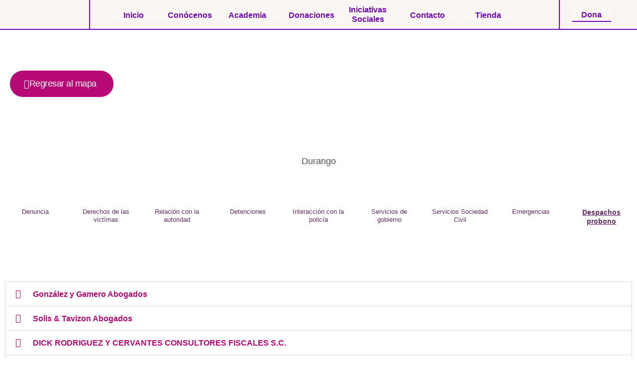

--- FILE ---
content_type: text/html; charset=UTF-8
request_url: https://yecolti.org/durango/despachos-probono/
body_size: 22518
content:
<!doctype html>
<html lang="es">
<head>
	<meta charset="UTF-8">
	<meta name="viewport" content="width=device-width, initial-scale=1">
	<link rel="profile" href="https://gmpg.org/xfn/11">
	<title>Despachos probono &#8211; Yecolti</title>
<meta name='robots' content='max-image-preview:large' />
<meta http-equiv="x-dns-prefetch-control" content="on">
<link href="https://app.ecwid.com" rel="preconnect" crossorigin />
<link href="https://ecomm.events" rel="preconnect" crossorigin />
<link href="https://d1q3axnfhmyveb.cloudfront.net" rel="preconnect" crossorigin />
<link href="https://dqzrr9k4bjpzk.cloudfront.net" rel="preconnect" crossorigin />
<link href="https://d1oxsl77a1kjht.cloudfront.net" rel="preconnect" crossorigin>
<link rel="prefetch" href="https://app.ecwid.com/script.js?33300003&data_platform=wporg&lang=es" as="script"/>
<link rel="prerender" href="https://yecolti.org/donaciones-monetarias/"/>
<link rel="alternate" type="application/rss+xml" title="Yecolti &raquo; Feed" href="https://yecolti.org/feed/" />
<link rel="alternate" type="application/rss+xml" title="Yecolti &raquo; RSS de los comentarios" href="https://yecolti.org/comments/feed/" />
<link rel="alternate" title="oEmbed (JSON)" type="application/json+oembed" href="https://yecolti.org/wp-json/oembed/1.0/embed?url=https%3A%2F%2Fyecolti.org%2Fdurango%2Fdespachos-probono%2F" />
<link rel="alternate" title="oEmbed (XML)" type="text/xml+oembed" href="https://yecolti.org/wp-json/oembed/1.0/embed?url=https%3A%2F%2Fyecolti.org%2Fdurango%2Fdespachos-probono%2F&#038;format=xml" />
<style id='wp-img-auto-sizes-contain-inline-css'>
img:is([sizes=auto i],[sizes^="auto," i]){contain-intrinsic-size:3000px 1500px}
/*# sourceURL=wp-img-auto-sizes-contain-inline-css */
</style>

<link rel='stylesheet' id='font-awesome-5-all-css' href='https://yecolti.org/wp-content/plugins/elementor/assets/lib/font-awesome/css/all.min.css?ver=3.34.2' media='all' />
<link rel='stylesheet' id='font-awesome-4-shim-css' href='https://yecolti.org/wp-content/plugins/elementor/assets/lib/font-awesome/css/v4-shims.min.css?ver=3.34.2' media='all' />
<link rel='stylesheet' id='tf-font-awesome-css' href='https://yecolti.org/wp-content/plugins/elementor/assets/lib/font-awesome/css/all.min.css?ver=6.9' media='all' />
<link rel='stylesheet' id='tf-regular-css' href='https://yecolti.org/wp-content/plugins/elementor/assets/lib/font-awesome/css/regular.min.css?ver=6.9' media='all' />
<link rel='stylesheet' id='tf-header-footer-css' href='https://yecolti.org/wp-content/plugins/themesflat-addons-for-elementor/assets/css/tf-header-footer.css?ver=6.9' media='all' />
<style id='wp-emoji-styles-inline-css'>

	img.wp-smiley, img.emoji {
		display: inline !important;
		border: none !important;
		box-shadow: none !important;
		height: 1em !important;
		width: 1em !important;
		margin: 0 0.07em !important;
		vertical-align: -0.1em !important;
		background: none !important;
		padding: 0 !important;
	}
/*# sourceURL=wp-emoji-styles-inline-css */
</style>
<style id='global-styles-inline-css'>
:root{--wp--preset--aspect-ratio--square: 1;--wp--preset--aspect-ratio--4-3: 4/3;--wp--preset--aspect-ratio--3-4: 3/4;--wp--preset--aspect-ratio--3-2: 3/2;--wp--preset--aspect-ratio--2-3: 2/3;--wp--preset--aspect-ratio--16-9: 16/9;--wp--preset--aspect-ratio--9-16: 9/16;--wp--preset--color--black: #000000;--wp--preset--color--cyan-bluish-gray: #abb8c3;--wp--preset--color--white: #ffffff;--wp--preset--color--pale-pink: #f78da7;--wp--preset--color--vivid-red: #cf2e2e;--wp--preset--color--luminous-vivid-orange: #ff6900;--wp--preset--color--luminous-vivid-amber: #fcb900;--wp--preset--color--light-green-cyan: #7bdcb5;--wp--preset--color--vivid-green-cyan: #00d084;--wp--preset--color--pale-cyan-blue: #8ed1fc;--wp--preset--color--vivid-cyan-blue: #0693e3;--wp--preset--color--vivid-purple: #9b51e0;--wp--preset--gradient--vivid-cyan-blue-to-vivid-purple: linear-gradient(135deg,rgb(6,147,227) 0%,rgb(155,81,224) 100%);--wp--preset--gradient--light-green-cyan-to-vivid-green-cyan: linear-gradient(135deg,rgb(122,220,180) 0%,rgb(0,208,130) 100%);--wp--preset--gradient--luminous-vivid-amber-to-luminous-vivid-orange: linear-gradient(135deg,rgb(252,185,0) 0%,rgb(255,105,0) 100%);--wp--preset--gradient--luminous-vivid-orange-to-vivid-red: linear-gradient(135deg,rgb(255,105,0) 0%,rgb(207,46,46) 100%);--wp--preset--gradient--very-light-gray-to-cyan-bluish-gray: linear-gradient(135deg,rgb(238,238,238) 0%,rgb(169,184,195) 100%);--wp--preset--gradient--cool-to-warm-spectrum: linear-gradient(135deg,rgb(74,234,220) 0%,rgb(151,120,209) 20%,rgb(207,42,186) 40%,rgb(238,44,130) 60%,rgb(251,105,98) 80%,rgb(254,248,76) 100%);--wp--preset--gradient--blush-light-purple: linear-gradient(135deg,rgb(255,206,236) 0%,rgb(152,150,240) 100%);--wp--preset--gradient--blush-bordeaux: linear-gradient(135deg,rgb(254,205,165) 0%,rgb(254,45,45) 50%,rgb(107,0,62) 100%);--wp--preset--gradient--luminous-dusk: linear-gradient(135deg,rgb(255,203,112) 0%,rgb(199,81,192) 50%,rgb(65,88,208) 100%);--wp--preset--gradient--pale-ocean: linear-gradient(135deg,rgb(255,245,203) 0%,rgb(182,227,212) 50%,rgb(51,167,181) 100%);--wp--preset--gradient--electric-grass: linear-gradient(135deg,rgb(202,248,128) 0%,rgb(113,206,126) 100%);--wp--preset--gradient--midnight: linear-gradient(135deg,rgb(2,3,129) 0%,rgb(40,116,252) 100%);--wp--preset--font-size--small: 13px;--wp--preset--font-size--medium: 20px;--wp--preset--font-size--large: 36px;--wp--preset--font-size--x-large: 42px;--wp--preset--spacing--20: 0.44rem;--wp--preset--spacing--30: 0.67rem;--wp--preset--spacing--40: 1rem;--wp--preset--spacing--50: 1.5rem;--wp--preset--spacing--60: 2.25rem;--wp--preset--spacing--70: 3.38rem;--wp--preset--spacing--80: 5.06rem;--wp--preset--shadow--natural: 6px 6px 9px rgba(0, 0, 0, 0.2);--wp--preset--shadow--deep: 12px 12px 50px rgba(0, 0, 0, 0.4);--wp--preset--shadow--sharp: 6px 6px 0px rgba(0, 0, 0, 0.2);--wp--preset--shadow--outlined: 6px 6px 0px -3px rgb(255, 255, 255), 6px 6px rgb(0, 0, 0);--wp--preset--shadow--crisp: 6px 6px 0px rgb(0, 0, 0);}:root { --wp--style--global--content-size: 800px;--wp--style--global--wide-size: 1200px; }:where(body) { margin: 0; }.wp-site-blocks > .alignleft { float: left; margin-right: 2em; }.wp-site-blocks > .alignright { float: right; margin-left: 2em; }.wp-site-blocks > .aligncenter { justify-content: center; margin-left: auto; margin-right: auto; }:where(.wp-site-blocks) > * { margin-block-start: 24px; margin-block-end: 0; }:where(.wp-site-blocks) > :first-child { margin-block-start: 0; }:where(.wp-site-blocks) > :last-child { margin-block-end: 0; }:root { --wp--style--block-gap: 24px; }:root :where(.is-layout-flow) > :first-child{margin-block-start: 0;}:root :where(.is-layout-flow) > :last-child{margin-block-end: 0;}:root :where(.is-layout-flow) > *{margin-block-start: 24px;margin-block-end: 0;}:root :where(.is-layout-constrained) > :first-child{margin-block-start: 0;}:root :where(.is-layout-constrained) > :last-child{margin-block-end: 0;}:root :where(.is-layout-constrained) > *{margin-block-start: 24px;margin-block-end: 0;}:root :where(.is-layout-flex){gap: 24px;}:root :where(.is-layout-grid){gap: 24px;}.is-layout-flow > .alignleft{float: left;margin-inline-start: 0;margin-inline-end: 2em;}.is-layout-flow > .alignright{float: right;margin-inline-start: 2em;margin-inline-end: 0;}.is-layout-flow > .aligncenter{margin-left: auto !important;margin-right: auto !important;}.is-layout-constrained > .alignleft{float: left;margin-inline-start: 0;margin-inline-end: 2em;}.is-layout-constrained > .alignright{float: right;margin-inline-start: 2em;margin-inline-end: 0;}.is-layout-constrained > .aligncenter{margin-left: auto !important;margin-right: auto !important;}.is-layout-constrained > :where(:not(.alignleft):not(.alignright):not(.alignfull)){max-width: var(--wp--style--global--content-size);margin-left: auto !important;margin-right: auto !important;}.is-layout-constrained > .alignwide{max-width: var(--wp--style--global--wide-size);}body .is-layout-flex{display: flex;}.is-layout-flex{flex-wrap: wrap;align-items: center;}.is-layout-flex > :is(*, div){margin: 0;}body .is-layout-grid{display: grid;}.is-layout-grid > :is(*, div){margin: 0;}body{padding-top: 0px;padding-right: 0px;padding-bottom: 0px;padding-left: 0px;}a:where(:not(.wp-element-button)){text-decoration: underline;}:root :where(.wp-element-button, .wp-block-button__link){background-color: #32373c;border-width: 0;color: #fff;font-family: inherit;font-size: inherit;font-style: inherit;font-weight: inherit;letter-spacing: inherit;line-height: inherit;padding-top: calc(0.667em + 2px);padding-right: calc(1.333em + 2px);padding-bottom: calc(0.667em + 2px);padding-left: calc(1.333em + 2px);text-decoration: none;text-transform: inherit;}.has-black-color{color: var(--wp--preset--color--black) !important;}.has-cyan-bluish-gray-color{color: var(--wp--preset--color--cyan-bluish-gray) !important;}.has-white-color{color: var(--wp--preset--color--white) !important;}.has-pale-pink-color{color: var(--wp--preset--color--pale-pink) !important;}.has-vivid-red-color{color: var(--wp--preset--color--vivid-red) !important;}.has-luminous-vivid-orange-color{color: var(--wp--preset--color--luminous-vivid-orange) !important;}.has-luminous-vivid-amber-color{color: var(--wp--preset--color--luminous-vivid-amber) !important;}.has-light-green-cyan-color{color: var(--wp--preset--color--light-green-cyan) !important;}.has-vivid-green-cyan-color{color: var(--wp--preset--color--vivid-green-cyan) !important;}.has-pale-cyan-blue-color{color: var(--wp--preset--color--pale-cyan-blue) !important;}.has-vivid-cyan-blue-color{color: var(--wp--preset--color--vivid-cyan-blue) !important;}.has-vivid-purple-color{color: var(--wp--preset--color--vivid-purple) !important;}.has-black-background-color{background-color: var(--wp--preset--color--black) !important;}.has-cyan-bluish-gray-background-color{background-color: var(--wp--preset--color--cyan-bluish-gray) !important;}.has-white-background-color{background-color: var(--wp--preset--color--white) !important;}.has-pale-pink-background-color{background-color: var(--wp--preset--color--pale-pink) !important;}.has-vivid-red-background-color{background-color: var(--wp--preset--color--vivid-red) !important;}.has-luminous-vivid-orange-background-color{background-color: var(--wp--preset--color--luminous-vivid-orange) !important;}.has-luminous-vivid-amber-background-color{background-color: var(--wp--preset--color--luminous-vivid-amber) !important;}.has-light-green-cyan-background-color{background-color: var(--wp--preset--color--light-green-cyan) !important;}.has-vivid-green-cyan-background-color{background-color: var(--wp--preset--color--vivid-green-cyan) !important;}.has-pale-cyan-blue-background-color{background-color: var(--wp--preset--color--pale-cyan-blue) !important;}.has-vivid-cyan-blue-background-color{background-color: var(--wp--preset--color--vivid-cyan-blue) !important;}.has-vivid-purple-background-color{background-color: var(--wp--preset--color--vivid-purple) !important;}.has-black-border-color{border-color: var(--wp--preset--color--black) !important;}.has-cyan-bluish-gray-border-color{border-color: var(--wp--preset--color--cyan-bluish-gray) !important;}.has-white-border-color{border-color: var(--wp--preset--color--white) !important;}.has-pale-pink-border-color{border-color: var(--wp--preset--color--pale-pink) !important;}.has-vivid-red-border-color{border-color: var(--wp--preset--color--vivid-red) !important;}.has-luminous-vivid-orange-border-color{border-color: var(--wp--preset--color--luminous-vivid-orange) !important;}.has-luminous-vivid-amber-border-color{border-color: var(--wp--preset--color--luminous-vivid-amber) !important;}.has-light-green-cyan-border-color{border-color: var(--wp--preset--color--light-green-cyan) !important;}.has-vivid-green-cyan-border-color{border-color: var(--wp--preset--color--vivid-green-cyan) !important;}.has-pale-cyan-blue-border-color{border-color: var(--wp--preset--color--pale-cyan-blue) !important;}.has-vivid-cyan-blue-border-color{border-color: var(--wp--preset--color--vivid-cyan-blue) !important;}.has-vivid-purple-border-color{border-color: var(--wp--preset--color--vivid-purple) !important;}.has-vivid-cyan-blue-to-vivid-purple-gradient-background{background: var(--wp--preset--gradient--vivid-cyan-blue-to-vivid-purple) !important;}.has-light-green-cyan-to-vivid-green-cyan-gradient-background{background: var(--wp--preset--gradient--light-green-cyan-to-vivid-green-cyan) !important;}.has-luminous-vivid-amber-to-luminous-vivid-orange-gradient-background{background: var(--wp--preset--gradient--luminous-vivid-amber-to-luminous-vivid-orange) !important;}.has-luminous-vivid-orange-to-vivid-red-gradient-background{background: var(--wp--preset--gradient--luminous-vivid-orange-to-vivid-red) !important;}.has-very-light-gray-to-cyan-bluish-gray-gradient-background{background: var(--wp--preset--gradient--very-light-gray-to-cyan-bluish-gray) !important;}.has-cool-to-warm-spectrum-gradient-background{background: var(--wp--preset--gradient--cool-to-warm-spectrum) !important;}.has-blush-light-purple-gradient-background{background: var(--wp--preset--gradient--blush-light-purple) !important;}.has-blush-bordeaux-gradient-background{background: var(--wp--preset--gradient--blush-bordeaux) !important;}.has-luminous-dusk-gradient-background{background: var(--wp--preset--gradient--luminous-dusk) !important;}.has-pale-ocean-gradient-background{background: var(--wp--preset--gradient--pale-ocean) !important;}.has-electric-grass-gradient-background{background: var(--wp--preset--gradient--electric-grass) !important;}.has-midnight-gradient-background{background: var(--wp--preset--gradient--midnight) !important;}.has-small-font-size{font-size: var(--wp--preset--font-size--small) !important;}.has-medium-font-size{font-size: var(--wp--preset--font-size--medium) !important;}.has-large-font-size{font-size: var(--wp--preset--font-size--large) !important;}.has-x-large-font-size{font-size: var(--wp--preset--font-size--x-large) !important;}
:root :where(.wp-block-pullquote){font-size: 1.5em;line-height: 1.6;}
/*# sourceURL=global-styles-inline-css */
</style>
<link rel='stylesheet' id='ecwid-css-css' href='https://yecolti.org/wp-content/plugins/ecwid-shopping-cart/css/frontend.css?ver=7.0.5' media='all' />
<link rel='stylesheet' id='learndash_quiz_front_css-css' href='//yecolti.org/wp-content/plugins/sfwd-lms/themes/legacy/templates/learndash_quiz_front.min.css?ver=4.3.1.3' media='all' />
<link rel='stylesheet' id='jquery-dropdown-css-css' href='//yecolti.org/wp-content/plugins/sfwd-lms/assets/css/jquery.dropdown.min.css?ver=4.3.1.3' media='all' />
<link rel='stylesheet' id='learndash_lesson_video-css' href='//yecolti.org/wp-content/plugins/sfwd-lms/themes/legacy/templates/learndash_lesson_video.min.css?ver=4.3.1.3' media='all' />
<link rel='stylesheet' id='woocommerce-layout-css' href='https://yecolti.org/wp-content/plugins/woocommerce/assets/css/woocommerce-layout.css?ver=10.4.3' media='all' />
<link rel='stylesheet' id='woocommerce-smallscreen-css' href='https://yecolti.org/wp-content/plugins/woocommerce/assets/css/woocommerce-smallscreen.css?ver=10.4.3' media='only screen and (max-width: 768px)' />
<link rel='stylesheet' id='woocommerce-general-css' href='https://yecolti.org/wp-content/plugins/woocommerce/assets/css/woocommerce.css?ver=10.4.3' media='all' />
<style id='woocommerce-inline-inline-css'>
.woocommerce form .form-row .required { visibility: visible; }
/*# sourceURL=woocommerce-inline-inline-css */
</style>
<link rel='stylesheet' id='ec-elementor-css' href='https://yecolti.org/wp-content/plugins/ecwid-shopping-cart/css/integrations/elementor.css?ver=7.0.5' media='all' />
<link rel='stylesheet' id='cute-alert-css' href='https://yecolti.org/wp-content/plugins/metform/public/assets/lib/cute-alert/style.css?ver=4.1.2' media='all' />
<link rel='stylesheet' id='text-editor-style-css' href='https://yecolti.org/wp-content/plugins/metform/public/assets/css/text-editor.css?ver=4.1.2' media='all' />
<link rel='stylesheet' id='hello-elementor-css' href='https://yecolti.org/wp-content/themes/hello-elementor/assets/css/reset.css?ver=1751753353' media='all' />
<link rel='stylesheet' id='hello-elementor-theme-style-css' href='https://yecolti.org/wp-content/themes/hello-elementor/assets/css/theme.css?ver=1751753353' media='all' />
<link rel='stylesheet' id='hello-elementor-header-footer-css' href='https://yecolti.org/wp-content/themes/hello-elementor/assets/css/header-footer.css?ver=1751753353' media='all' />
<link rel='stylesheet' id='learndash-front-css' href='//yecolti.org/wp-content/plugins/sfwd-lms/themes/ld30/assets/css/learndash.min.css?ver=4.3.1.3' media='all' />
<link rel='stylesheet' id='elementor-icons-css' href='https://yecolti.org/wp-content/plugins/elementor/assets/lib/eicons/css/elementor-icons.min.css?ver=5.46.0' media='all' />
<link rel='stylesheet' id='elementor-frontend-css' href='https://yecolti.org/wp-content/plugins/elementor/assets/css/frontend.min.css?ver=3.34.2' media='all' />
<link rel='stylesheet' id='elementor-post-1663-css' href='https://yecolti.org/wp-content/uploads/elementor/css/post-1663.css?ver=1769377546' media='all' />
<link rel='stylesheet' id='elementor-pro-css' href='https://yecolti.org/wp-content/plugins/elementor-pro/assets/css/frontend.min.css?ver=3.6.5' media='all' />
<link rel='stylesheet' id='she-header-style-css' href='https://yecolti.org/wp-content/plugins/sticky-header-effects-for-elementor/assets/css/she-header-style.css?ver=2.1.6' media='all' />
<link rel='stylesheet' id='widget-heading-css' href='https://yecolti.org/wp-content/plugins/elementor/assets/css/widget-heading.min.css?ver=3.34.2' media='all' />
<link rel='stylesheet' id='widget-image-css' href='https://yecolti.org/wp-content/plugins/elementor/assets/css/widget-image.min.css?ver=3.34.2' media='all' />
<link rel='stylesheet' id='widget-accordion-css' href='https://yecolti.org/wp-content/plugins/elementor/assets/css/widget-accordion.min.css?ver=3.34.2' media='all' />
<link rel='stylesheet' id='elementor-post-3208-css' href='https://yecolti.org/wp-content/uploads/elementor/css/post-3208.css?ver=1769442448' media='all' />
<link rel='stylesheet' id='elementor-post-11239-css' href='https://yecolti.org/wp-content/uploads/elementor/css/post-11239.css?ver=1769377547' media='all' />
<link rel='stylesheet' id='elementor-post-11253-css' href='https://yecolti.org/wp-content/uploads/elementor/css/post-11253.css?ver=1769377547' media='all' />
<link rel='stylesheet' id='ekit-widget-styles-css' href='https://yecolti.org/wp-content/plugins/elementskit-lite/widgets/init/assets/css/widget-styles.css?ver=3.7.8' media='all' />
<link rel='stylesheet' id='ekit-responsive-css' href='https://yecolti.org/wp-content/plugins/elementskit-lite/widgets/init/assets/css/responsive.css?ver=3.7.8' media='all' />
<link rel='stylesheet' id='elementor-gf-local-karla-css' href='https://yecolti.org/wp-content/uploads/elementor/google-fonts/css/karla.css?ver=1751748480' media='all' />
<link rel='stylesheet' id='elementor-gf-local-roboto-css' href='https://yecolti.org/wp-content/uploads/elementor/google-fonts/css/roboto.css?ver=1751748492' media='all' />
<link rel='stylesheet' id='elementor-gf-local-inter-css' href='https://yecolti.org/wp-content/uploads/elementor/google-fonts/css/inter.css?ver=1751748502' media='all' />
<link rel='stylesheet' id='elementor-gf-local-montserrat-css' href='https://yecolti.org/wp-content/uploads/elementor/google-fonts/css/montserrat.css?ver=1751748637' media='all' />
<link rel='stylesheet' id='elementor-gf-local-poppins-css' href='https://yecolti.org/wp-content/uploads/elementor/google-fonts/css/poppins.css?ver=1751748641' media='all' />
<link rel='stylesheet' id='elementor-icons-shared-0-css' href='https://yecolti.org/wp-content/plugins/elementor/assets/lib/font-awesome/css/fontawesome.min.css?ver=5.15.3' media='all' />
<link rel='stylesheet' id='elementor-icons-fa-solid-css' href='https://yecolti.org/wp-content/plugins/elementor/assets/lib/font-awesome/css/solid.min.css?ver=5.15.3' media='all' />
<link rel='stylesheet' id='elementor-icons-ekiticons-css' href='https://yecolti.org/wp-content/plugins/elementskit-lite/modules/elementskit-icon-pack/assets/css/ekiticons.css?ver=3.7.8' media='all' />
<script src="https://yecolti.org/wp-content/plugins/elementor/assets/lib/font-awesome/js/v4-shims.min.js?ver=3.34.2" id="font-awesome-4-shim-js"></script>
<script src="https://yecolti.org/wp-includes/js/jquery/jquery.min.js?ver=3.7.1" id="jquery-core-js"></script>
<script src="https://yecolti.org/wp-includes/js/jquery/jquery-migrate.min.js?ver=3.4.1" id="jquery-migrate-js"></script>
<script src="https://yecolti.org/wp-content/plugins/woocommerce/assets/js/jquery-blockui/jquery.blockUI.min.js?ver=2.7.0-wc.10.4.3" id="wc-jquery-blockui-js" defer data-wp-strategy="defer"></script>
<script id="wc-add-to-cart-js-extra">
var wc_add_to_cart_params = {"ajax_url":"/wp-admin/admin-ajax.php","wc_ajax_url":"/?wc-ajax=%%endpoint%%","i18n_view_cart":"Ver carrito","cart_url":"https://yecolti.org/carrito/","is_cart":"","cart_redirect_after_add":"no"};
//# sourceURL=wc-add-to-cart-js-extra
</script>
<script src="https://yecolti.org/wp-content/plugins/woocommerce/assets/js/frontend/add-to-cart.min.js?ver=10.4.3" id="wc-add-to-cart-js" defer data-wp-strategy="defer"></script>
<script src="https://yecolti.org/wp-content/plugins/woocommerce/assets/js/js-cookie/js.cookie.min.js?ver=2.1.4-wc.10.4.3" id="wc-js-cookie-js" defer data-wp-strategy="defer"></script>
<script id="woocommerce-js-extra">
var woocommerce_params = {"ajax_url":"/wp-admin/admin-ajax.php","wc_ajax_url":"/?wc-ajax=%%endpoint%%","i18n_password_show":"Show password","i18n_password_hide":"Hide password"};
//# sourceURL=woocommerce-js-extra
</script>
<script src="https://yecolti.org/wp-content/plugins/woocommerce/assets/js/frontend/woocommerce.min.js?ver=10.4.3" id="woocommerce-js" defer data-wp-strategy="defer"></script>
<script src="https://yecolti.org/wp-content/plugins/sticky-header-effects-for-elementor/assets/js/she-header.js?ver=2.1.6" id="she-header-js"></script>
<link rel="https://api.w.org/" href="https://yecolti.org/wp-json/" /><link rel="alternate" title="JSON" type="application/json" href="https://yecolti.org/wp-json/wp/v2/durango/3208" /><link rel="EditURI" type="application/rsd+xml" title="RSD" href="https://yecolti.org/xmlrpc.php?rsd" />
<meta name="generator" content="WordPress 6.9" />
<meta name="generator" content="WooCommerce 10.4.3" />
<link rel="canonical" href="https://yecolti.org/durango/despachos-probono/" />
<link rel='shortlink' href='https://yecolti.org/?p=3208' />
<script data-cfasync="false" data-no-optimize="1" type="text/javascript">
window.ec = window.ec || Object()
window.ec.config = window.ec.config || Object();
window.ec.config.enable_canonical_urls = true;

</script>
        <!--noptimize-->
        <script data-cfasync="false" type="text/javascript">
            window.ec = window.ec || Object();
            window.ec.config = window.ec.config || Object();
            window.ec.config.store_main_page_url = 'https://yecolti.org/donaciones-monetarias/';
        </script>
        <!--/noptimize-->
        	<noscript><style>.woocommerce-product-gallery{ opacity: 1 !important; }</style></noscript>
	<meta name="generator" content="Elementor 3.34.2; features: additional_custom_breakpoints; settings: css_print_method-external, google_font-enabled, font_display-auto">
			<style>
				.e-con.e-parent:nth-of-type(n+4):not(.e-lazyloaded):not(.e-no-lazyload),
				.e-con.e-parent:nth-of-type(n+4):not(.e-lazyloaded):not(.e-no-lazyload) * {
					background-image: none !important;
				}
				@media screen and (max-height: 1024px) {
					.e-con.e-parent:nth-of-type(n+3):not(.e-lazyloaded):not(.e-no-lazyload),
					.e-con.e-parent:nth-of-type(n+3):not(.e-lazyloaded):not(.e-no-lazyload) * {
						background-image: none !important;
					}
				}
				@media screen and (max-height: 640px) {
					.e-con.e-parent:nth-of-type(n+2):not(.e-lazyloaded):not(.e-no-lazyload),
					.e-con.e-parent:nth-of-type(n+2):not(.e-lazyloaded):not(.e-no-lazyload) * {
						background-image: none !important;
					}
				}
			</style>
			<link rel="icon" href="https://yecolti.org/wp-content/uploads/2022/03/cropped-mainlogobola-32x32.png" sizes="32x32" />
<link rel="icon" href="https://yecolti.org/wp-content/uploads/2022/03/cropped-mainlogobola-192x192.png" sizes="192x192" />
<link rel="apple-touch-icon" href="https://yecolti.org/wp-content/uploads/2022/03/cropped-mainlogobola-180x180.png" />
<meta name="msapplication-TileImage" content="https://yecolti.org/wp-content/uploads/2022/03/cropped-mainlogobola-270x270.png" />
		<style id="wp-custom-css">
			#menu-posts-estados > a > div.wp-menu-image.dashicons-before > img{display:none;}		</style>
		</head>
<body class="wp-singular durango-template-default single single-durango postid-3208 wp-custom-logo wp-embed-responsive wp-theme-hello-elementor theme-hello-elementor woocommerce-no-js hello-elementor-default elementor-default elementor-kit-1663 elementor-page elementor-page-3208">


<a class="skip-link screen-reader-text" href="#content">Ir al contenido</a>

		<div data-elementor-type="header" data-elementor-id="11239" class="elementor elementor-11239 elementor-location-header">
					<div class="elementor-section-wrap">
								<section class="elementor-section elementor-top-section elementor-element elementor-element-25f01a2 elementor-section-full_width elementor-section-content-middle she-header-yes elementor-hidden-tablet elementor-hidden-mobile elementor-section-height-default elementor-section-height-default" data-id="25f01a2" data-element_type="section" data-settings="{&quot;background_background&quot;:&quot;classic&quot;,&quot;sticky&quot;:&quot;top&quot;,&quot;transparent&quot;:&quot;yes&quot;,&quot;sticky_on&quot;:[&quot;desktop&quot;,&quot;tablet&quot;,&quot;mobile&quot;],&quot;sticky_offset&quot;:0,&quot;sticky_effects_offset&quot;:0,&quot;transparent_on&quot;:[&quot;desktop&quot;,&quot;tablet&quot;,&quot;mobile&quot;],&quot;scroll_distance&quot;:{&quot;unit&quot;:&quot;px&quot;,&quot;size&quot;:60,&quot;sizes&quot;:[]},&quot;scroll_distance_tablet&quot;:{&quot;unit&quot;:&quot;px&quot;,&quot;size&quot;:&quot;&quot;,&quot;sizes&quot;:[]},&quot;scroll_distance_mobile&quot;:{&quot;unit&quot;:&quot;px&quot;,&quot;size&quot;:&quot;&quot;,&quot;sizes&quot;:[]},&quot;she_offset_top&quot;:{&quot;unit&quot;:&quot;px&quot;,&quot;size&quot;:0,&quot;sizes&quot;:[]},&quot;she_offset_top_tablet&quot;:{&quot;unit&quot;:&quot;px&quot;,&quot;size&quot;:&quot;&quot;,&quot;sizes&quot;:[]},&quot;she_offset_top_mobile&quot;:{&quot;unit&quot;:&quot;px&quot;,&quot;size&quot;:&quot;&quot;,&quot;sizes&quot;:[]},&quot;she_width&quot;:{&quot;unit&quot;:&quot;%&quot;,&quot;size&quot;:100,&quot;sizes&quot;:[]},&quot;she_width_tablet&quot;:{&quot;unit&quot;:&quot;px&quot;,&quot;size&quot;:&quot;&quot;,&quot;sizes&quot;:[]},&quot;she_width_mobile&quot;:{&quot;unit&quot;:&quot;px&quot;,&quot;size&quot;:&quot;&quot;,&quot;sizes&quot;:[]},&quot;she_padding&quot;:{&quot;unit&quot;:&quot;px&quot;,&quot;top&quot;:0,&quot;right&quot;:&quot;&quot;,&quot;bottom&quot;:0,&quot;left&quot;:&quot;&quot;,&quot;isLinked&quot;:true},&quot;she_padding_tablet&quot;:{&quot;unit&quot;:&quot;px&quot;,&quot;top&quot;:&quot;&quot;,&quot;right&quot;:&quot;&quot;,&quot;bottom&quot;:&quot;&quot;,&quot;left&quot;:&quot;&quot;,&quot;isLinked&quot;:true},&quot;she_padding_mobile&quot;:{&quot;unit&quot;:&quot;px&quot;,&quot;top&quot;:&quot;&quot;,&quot;right&quot;:&quot;&quot;,&quot;bottom&quot;:&quot;&quot;,&quot;left&quot;:&quot;&quot;,&quot;isLinked&quot;:true}}">
						<div class="elementor-container elementor-column-gap-default">
					<div class="elementor-column elementor-col-16 elementor-top-column elementor-element elementor-element-839e9cb" data-id="839e9cb" data-element_type="column">
			<div class="elementor-widget-wrap elementor-element-populated">
						<div class="elementor-element elementor-element-b48e0c0 elementor-widget elementor-widget-image" data-id="b48e0c0" data-element_type="widget" data-widget_type="image.default">
				<div class="elementor-widget-container">
																<a href="https://yecolti.org/landing-page/" data-wpel-link="internal">
							<img fetchpriority="high" width="512" height="512" src="https://yecolti.org/wp-content/uploads/2022/03/cropped-mainlogobola.png" class="attachment-large size-large wp-image-50" alt="" srcset="https://yecolti.org/wp-content/uploads/2022/03/cropped-mainlogobola.png 512w, https://yecolti.org/wp-content/uploads/2022/03/cropped-mainlogobola-300x300.png 300w, https://yecolti.org/wp-content/uploads/2022/03/cropped-mainlogobola-150x150.png 150w, https://yecolti.org/wp-content/uploads/2022/03/cropped-mainlogobola-270x270.png 270w, https://yecolti.org/wp-content/uploads/2022/03/cropped-mainlogobola-192x192.png 192w, https://yecolti.org/wp-content/uploads/2022/03/cropped-mainlogobola-180x180.png 180w, https://yecolti.org/wp-content/uploads/2022/03/cropped-mainlogobola-32x32.png 32w" sizes="(max-width: 512px) 100vw, 512px" />								</a>
															</div>
				</div>
					</div>
		</div>
				<div class="elementor-column elementor-col-66 elementor-top-column elementor-element elementor-element-154293a" data-id="154293a" data-element_type="column">
			<div class="elementor-widget-wrap elementor-element-populated">
						<section class="elementor-section elementor-inner-section elementor-element elementor-element-6c2c167 elementor-section-content-middle elementor-section-boxed elementor-section-height-default elementor-section-height-default" data-id="6c2c167" data-element_type="section">
						<div class="elementor-container elementor-column-gap-no">
					<div class="elementor-column elementor-col-14 elementor-inner-column elementor-element elementor-element-72df00b" data-id="72df00b" data-element_type="column">
			<div class="elementor-widget-wrap elementor-element-populated">
						<div class="elementor-element elementor-element-0e9cb03 elementor-align-right elementor-widget elementor-widget-elementskit-button" data-id="0e9cb03" data-element_type="widget" data-widget_type="elementskit-button.default">
				<div class="elementor-widget-container">
					<div class="ekit-wid-con" >		<div class="ekit-btn-wraper">
							<a href="https://yecolti.org/landing-page/" class="elementskit-btn  whitespace--normal" id="">
					Inicio				</a>
					</div>
        </div>				</div>
				</div>
					</div>
		</div>
				<div class="elementor-column elementor-col-14 elementor-inner-column elementor-element elementor-element-78e9288" data-id="78e9288" data-element_type="column">
			<div class="elementor-widget-wrap elementor-element-populated">
						<div class="elementor-element elementor-element-76f6e3f elementor-align-center elementor-widget elementor-widget-elementskit-button" data-id="76f6e3f" data-element_type="widget" data-widget_type="elementskit-button.default">
				<div class="elementor-widget-container">
					<div class="ekit-wid-con" >		<div class="ekit-btn-wraper">
							<a href="https://yecolti.org/conocenos/" class="elementskit-btn  whitespace--normal" id="">
					Conócenos				</a>
					</div>
        </div>				</div>
				</div>
					</div>
		</div>
				<div class="elementor-column elementor-col-14 elementor-inner-column elementor-element elementor-element-cb909dc" data-id="cb909dc" data-element_type="column">
			<div class="elementor-widget-wrap elementor-element-populated">
						<div class="elementor-element elementor-element-5798375 elementor-align-center elementor-widget elementor-widget-elementskit-button" data-id="5798375" data-element_type="widget" data-widget_type="elementskit-button.default">
				<div class="elementor-widget-container">
					<div class="ekit-wid-con" >		<div class="ekit-btn-wraper">
							<a href="https://yecolti.org/academia-2/" class="elementskit-btn  whitespace--normal" id="">
					Academia				</a>
					</div>
        </div>				</div>
				</div>
					</div>
		</div>
				<div class="elementor-column elementor-col-14 elementor-inner-column elementor-element elementor-element-7ea579c" data-id="7ea579c" data-element_type="column">
			<div class="elementor-widget-wrap elementor-element-populated">
						<div class="elementor-element elementor-element-7d4d8b0 elementor-align-center elementor-widget elementor-widget-elementskit-button" data-id="7d4d8b0" data-element_type="widget" data-widget_type="elementskit-button.default">
				<div class="elementor-widget-container">
					<div class="ekit-wid-con" >		<div class="ekit-btn-wraper">
							<a href="https://yecolti.org/donaciones-2/" class="elementskit-btn  whitespace--normal" id="">
					Donaciones				</a>
					</div>
        </div>				</div>
				</div>
					</div>
		</div>
				<div class="elementor-column elementor-col-14 elementor-inner-column elementor-element elementor-element-9441950" data-id="9441950" data-element_type="column">
			<div class="elementor-widget-wrap elementor-element-populated">
						<div class="elementor-element elementor-element-3af8397 elementor-align-right elementor-widget elementor-widget-elementskit-button" data-id="3af8397" data-element_type="widget" data-widget_type="elementskit-button.default">
				<div class="elementor-widget-container">
					<div class="ekit-wid-con" >		<div class="ekit-btn-wraper">
							<a href="https://yecolti.org/iniciativas-sociales-2" class="elementskit-btn  whitespace--normal" id="">
					Iniciativas Sociales				</a>
					</div>
        </div>				</div>
				</div>
					</div>
		</div>
				<div class="elementor-column elementor-col-14 elementor-inner-column elementor-element elementor-element-933b06c" data-id="933b06c" data-element_type="column">
			<div class="elementor-widget-wrap elementor-element-populated">
						<div class="elementor-element elementor-element-9113d67 elementor-align-center elementor-widget elementor-widget-elementskit-button" data-id="9113d67" data-element_type="widget" data-widget_type="elementskit-button.default">
				<div class="elementor-widget-container">
					<div class="ekit-wid-con" >		<div class="ekit-btn-wraper">
							<a href="https://yecolti.org/contacto-2" class="elementskit-btn  whitespace--normal" id="">
					Contacto				</a>
					</div>
        </div>				</div>
				</div>
					</div>
		</div>
				<div class="elementor-column elementor-col-14 elementor-inner-column elementor-element elementor-element-fbcd7fc" data-id="fbcd7fc" data-element_type="column">
			<div class="elementor-widget-wrap elementor-element-populated">
						<div class="elementor-element elementor-element-c17a645 elementor-align-center elementor-widget elementor-widget-elementskit-button" data-id="c17a645" data-element_type="widget" data-widget_type="elementskit-button.default">
				<div class="elementor-widget-container">
					<div class="ekit-wid-con" >		<div class="ekit-btn-wraper">
							<a href="https://yecolti.org/donaciones-monetarias/Innovats-c57302355" class="elementskit-btn  whitespace--normal" id="">
					Tienda				</a>
					</div>
        </div>				</div>
				</div>
					</div>
		</div>
					</div>
		</section>
					</div>
		</div>
				<div class="elementor-column elementor-col-16 elementor-top-column elementor-element elementor-element-5f4077d" data-id="5f4077d" data-element_type="column">
			<div class="elementor-widget-wrap elementor-element-populated">
						<div class="elementor-element elementor-element-0b6a865 elementor-align-right elementor-widget elementor-widget-elementskit-button" data-id="0b6a865" data-element_type="widget" data-widget_type="elementskit-button.default">
				<div class="elementor-widget-container">
					<div class="ekit-wid-con" >		<div class="ekit-btn-wraper">
							<a href="https://yecolti.org/donaciones-monetarias/Innovats-c57302355" class="elementskit-btn  whitespace--normal" id="">
					Dona				</a>
					</div>
        </div>				</div>
				</div>
					</div>
		</div>
					</div>
		</section>
				<section class="elementor-section elementor-top-section elementor-element elementor-element-23e4982 elementor-section-full_width elementor-section-content-space-evenly she-header-yes elementor-hidden-desktop elementor-section-stretched elementor-section-height-default elementor-section-height-default" data-id="23e4982" data-element_type="section" data-settings="{&quot;background_background&quot;:&quot;classic&quot;,&quot;sticky&quot;:&quot;top&quot;,&quot;transparent&quot;:&quot;yes&quot;,&quot;stretch_section&quot;:&quot;section-stretched&quot;,&quot;sticky_on&quot;:[&quot;desktop&quot;,&quot;tablet&quot;,&quot;mobile&quot;],&quot;sticky_offset&quot;:0,&quot;sticky_effects_offset&quot;:0,&quot;transparent_on&quot;:[&quot;desktop&quot;,&quot;tablet&quot;,&quot;mobile&quot;],&quot;scroll_distance&quot;:{&quot;unit&quot;:&quot;px&quot;,&quot;size&quot;:60,&quot;sizes&quot;:[]},&quot;scroll_distance_tablet&quot;:{&quot;unit&quot;:&quot;px&quot;,&quot;size&quot;:&quot;&quot;,&quot;sizes&quot;:[]},&quot;scroll_distance_mobile&quot;:{&quot;unit&quot;:&quot;px&quot;,&quot;size&quot;:&quot;&quot;,&quot;sizes&quot;:[]},&quot;she_offset_top&quot;:{&quot;unit&quot;:&quot;px&quot;,&quot;size&quot;:0,&quot;sizes&quot;:[]},&quot;she_offset_top_tablet&quot;:{&quot;unit&quot;:&quot;px&quot;,&quot;size&quot;:&quot;&quot;,&quot;sizes&quot;:[]},&quot;she_offset_top_mobile&quot;:{&quot;unit&quot;:&quot;px&quot;,&quot;size&quot;:&quot;&quot;,&quot;sizes&quot;:[]},&quot;she_width&quot;:{&quot;unit&quot;:&quot;%&quot;,&quot;size&quot;:100,&quot;sizes&quot;:[]},&quot;she_width_tablet&quot;:{&quot;unit&quot;:&quot;px&quot;,&quot;size&quot;:&quot;&quot;,&quot;sizes&quot;:[]},&quot;she_width_mobile&quot;:{&quot;unit&quot;:&quot;px&quot;,&quot;size&quot;:&quot;&quot;,&quot;sizes&quot;:[]},&quot;she_padding&quot;:{&quot;unit&quot;:&quot;px&quot;,&quot;top&quot;:0,&quot;right&quot;:&quot;&quot;,&quot;bottom&quot;:0,&quot;left&quot;:&quot;&quot;,&quot;isLinked&quot;:true},&quot;she_padding_tablet&quot;:{&quot;unit&quot;:&quot;px&quot;,&quot;top&quot;:&quot;&quot;,&quot;right&quot;:&quot;&quot;,&quot;bottom&quot;:&quot;&quot;,&quot;left&quot;:&quot;&quot;,&quot;isLinked&quot;:true},&quot;she_padding_mobile&quot;:{&quot;unit&quot;:&quot;px&quot;,&quot;top&quot;:&quot;&quot;,&quot;right&quot;:&quot;&quot;,&quot;bottom&quot;:&quot;&quot;,&quot;left&quot;:&quot;&quot;,&quot;isLinked&quot;:true}}">
						<div class="elementor-container elementor-column-gap-narrow">
					<div class="elementor-column elementor-col-50 elementor-top-column elementor-element elementor-element-6e0539d" data-id="6e0539d" data-element_type="column">
			<div class="elementor-widget-wrap elementor-element-populated">
						<div class="elementor-element elementor-element-711b895 elementor-widget elementor-widget-image" data-id="711b895" data-element_type="widget" data-widget_type="image.default">
				<div class="elementor-widget-container">
															<img fetchpriority="high" width="512" height="512" src="https://yecolti.org/wp-content/uploads/2022/03/cropped-mainlogobola.png" class="attachment-large size-large wp-image-50" alt="" srcset="https://yecolti.org/wp-content/uploads/2022/03/cropped-mainlogobola.png 512w, https://yecolti.org/wp-content/uploads/2022/03/cropped-mainlogobola-300x300.png 300w, https://yecolti.org/wp-content/uploads/2022/03/cropped-mainlogobola-150x150.png 150w, https://yecolti.org/wp-content/uploads/2022/03/cropped-mainlogobola-270x270.png 270w, https://yecolti.org/wp-content/uploads/2022/03/cropped-mainlogobola-192x192.png 192w, https://yecolti.org/wp-content/uploads/2022/03/cropped-mainlogobola-180x180.png 180w, https://yecolti.org/wp-content/uploads/2022/03/cropped-mainlogobola-32x32.png 32w" sizes="(max-width: 512px) 100vw, 512px" />															</div>
				</div>
					</div>
		</div>
				<div class="elementor-column elementor-col-50 elementor-top-column elementor-element elementor-element-43a2dda" data-id="43a2dda" data-element_type="column">
			<div class="elementor-widget-wrap elementor-element-populated">
						<div class="elementor-element elementor-element-f5cd048 elementor-view-default elementor-widget elementor-widget-icon" data-id="f5cd048" data-element_type="widget" data-widget_type="icon.default">
				<div class="elementor-widget-container">
							<div class="elementor-icon-wrapper">
			<a class="elementor-icon" href="#elementor-action%3Aaction%3Dpopup%3Aopen%26settings%3DeyJpZCI6IjExMjQ0IiwidG9nZ2xlIjpmYWxzZX0%3D">
			<i aria-hidden="true" class="icon icon-menu1"></i>			</a>
		</div>
						</div>
				</div>
					</div>
		</div>
					</div>
		</section>
							</div>
				</div>
		
<main id="content" class="site-main post-3208 durango type-durango status-publish hentry">

	
	<div class="page-content">
				<div data-elementor-type="wp-post" data-elementor-id="3208" class="elementor elementor-3208">
						<section class="elementor-section elementor-top-section elementor-element elementor-element-82b61f7 elementor-section-height-min-height elementor-section-content-top elementor-section-boxed elementor-section-height-default elementor-section-items-middle" data-id="82b61f7" data-element_type="section" data-settings="{&quot;background_background&quot;:&quot;classic&quot;}">
							<div class="elementor-background-overlay"></div>
							<div class="elementor-container elementor-column-gap-default">
					<div class="elementor-column elementor-col-100 elementor-top-column elementor-element elementor-element-86c09fd" data-id="86c09fd" data-element_type="column">
			<div class="elementor-widget-wrap elementor-element-populated">
						<section class="elementor-section elementor-inner-section elementor-element elementor-element-348dff2e elementor-section-boxed elementor-section-height-default elementor-section-height-default" data-id="348dff2e" data-element_type="section">
						<div class="elementor-container elementor-column-gap-default">
					<div class="elementor-column elementor-col-33 elementor-inner-column elementor-element elementor-element-5bb84986" data-id="5bb84986" data-element_type="column">
			<div class="elementor-widget-wrap elementor-element-populated">
						<div class="elementor-element elementor-element-24a12896 elementor-widget elementor-widget-button" data-id="24a12896" data-element_type="widget" data-widget_type="button.default">
				<div class="elementor-widget-container">
									<div class="elementor-button-wrapper">
					<a class="elementor-button elementor-button-link elementor-size-sm" href="/leyes-que-cuidan/" data-wpel-link="internal">
						<span class="elementor-button-content-wrapper">
						<span class="elementor-button-icon">
				<i aria-hidden="true" class="fas fa-arrow-alt-circle-left"></i>			</span>
									<span class="elementor-button-text">Regresar al mapa</span>
					</span>
					</a>
				</div>
								</div>
				</div>
					</div>
		</div>
				<div class="elementor-column elementor-col-33 elementor-inner-column elementor-element elementor-element-40d55899" data-id="40d55899" data-element_type="column">
			<div class="elementor-widget-wrap">
							</div>
		</div>
				<div class="elementor-column elementor-col-33 elementor-inner-column elementor-element elementor-element-1f0686bd" data-id="1f0686bd" data-element_type="column">
			<div class="elementor-widget-wrap">
							</div>
		</div>
					</div>
		</section>
				<div class="elementor-element elementor-element-1c9d2415 elementor-widget elementor-widget-heading" data-id="1c9d2415" data-element_type="widget" data-widget_type="heading.default">
				<div class="elementor-widget-container">
					<h2 class="elementor-heading-title elementor-size-default">Durango</h2>				</div>
				</div>
					</div>
		</div>
					</div>
		</section>
				<section class="elementor-section elementor-top-section elementor-element elementor-element-396c1d6 elementor-section-full_width elementor-section-height-default elementor-section-height-default" data-id="396c1d6" data-element_type="section" data-settings="{&quot;background_background&quot;:&quot;classic&quot;,&quot;sticky&quot;:&quot;top&quot;,&quot;sticky_offset&quot;:92,&quot;sticky_on&quot;:[&quot;desktop&quot;,&quot;tablet&quot;,&quot;mobile&quot;],&quot;sticky_effects_offset&quot;:0}">
						<div class="elementor-container elementor-column-gap-default">
					<div class="elementor-column elementor-col-100 elementor-top-column elementor-element elementor-element-72f1b837" data-id="72f1b837" data-element_type="column">
			<div class="elementor-widget-wrap elementor-element-populated">
						<div class="elementor-element elementor-element-23180e52 elementor-widget elementor-widget-heading" data-id="23180e52" data-element_type="widget" data-widget_type="heading.default">
				<div class="elementor-widget-container">
					<h2 class="elementor-heading-title elementor-size-default">Durango</h2>				</div>
				</div>
				<section class="elementor-section elementor-inner-section elementor-element elementor-element-1c76a17 elementor-section-boxed elementor-section-height-default elementor-section-height-default" data-id="1c76a17" data-element_type="section">
						<div class="elementor-container elementor-column-gap-default">
					<div class="elementor-column elementor-col-11 elementor-inner-column elementor-element elementor-element-a61471f" data-id="a61471f" data-element_type="column">
			<div class="elementor-widget-wrap elementor-element-populated">
						<div class="elementor-element elementor-element-ed755ca elementor-widget elementor-widget-image" data-id="ed755ca" data-element_type="widget" data-widget_type="image.default">
				<div class="elementor-widget-container">
																<a href="/durango/denuncia/" data-wpel-link="internal">
							<img decoding="async" width="84" height="84" src="https://yecolti.org/wp-content/uploads/2022/03/denuncias-7@2x.png" class="attachment-large size-large wp-image-302" alt="" />								</a>
															</div>
				</div>
				<div class="elementor-element elementor-element-5b95a22 elementor-widget elementor-widget-heading" data-id="5b95a22" data-element_type="widget" data-widget_type="heading.default">
				<div class="elementor-widget-container">
					<h2 class="elementor-heading-title elementor-size-default"><a href="/durango/denuncia/" data-wpel-link="internal">Denuncia</a></h2>				</div>
				</div>
					</div>
		</div>
				<div class="elementor-column elementor-col-11 elementor-inner-column elementor-element elementor-element-a9ca103" data-id="a9ca103" data-element_type="column">
			<div class="elementor-widget-wrap elementor-element-populated">
						<div class="elementor-element elementor-element-ae9bd0b elementor-widget elementor-widget-image" data-id="ae9bd0b" data-element_type="widget" data-widget_type="image.default">
				<div class="elementor-widget-container">
																<a href="/durango/derechos-de-las-victimas/" data-wpel-link="internal">
							<img decoding="async" width="57" height="56" src="https://yecolti.org/wp-content/uploads/2022/03/recurso-9@2x.png" class="attachment-large size-large wp-image-306" alt="" />								</a>
															</div>
				</div>
				<div class="elementor-element elementor-element-2782964 elementor-widget elementor-widget-heading" data-id="2782964" data-element_type="widget" data-widget_type="heading.default">
				<div class="elementor-widget-container">
					<h2 class="elementor-heading-title elementor-size-default"><a href="/durango/derechos-de-las-victimas/" data-wpel-link="internal">Derechos de las victímas</a></h2>				</div>
				</div>
					</div>
		</div>
				<div class="elementor-column elementor-col-11 elementor-inner-column elementor-element elementor-element-090bc10" data-id="090bc10" data-element_type="column">
			<div class="elementor-widget-wrap elementor-element-populated">
						<div class="elementor-element elementor-element-cd2b2fc elementor-widget elementor-widget-image" data-id="cd2b2fc" data-element_type="widget" data-widget_type="image.default">
				<div class="elementor-widget-container">
																<a href="/durango/relacion-con-la-autoridad/" data-wpel-link="internal">
							<img loading="lazy" decoding="async" width="74" height="73" src="https://yecolti.org/wp-content/uploads/2022/03/relacion-2@2x.png" class="attachment-large size-large wp-image-316" alt="" />								</a>
															</div>
				</div>
				<div class="elementor-element elementor-element-9979fcb elementor-widget elementor-widget-heading" data-id="9979fcb" data-element_type="widget" data-widget_type="heading.default">
				<div class="elementor-widget-container">
					<h2 class="elementor-heading-title elementor-size-default"><a href="/durango/relacion-con-la-autoridad/" data-wpel-link="internal">Relación con la autoridad</a></h2>				</div>
				</div>
					</div>
		</div>
				<div class="elementor-column elementor-col-11 elementor-inner-column elementor-element elementor-element-b37185c" data-id="b37185c" data-element_type="column">
			<div class="elementor-widget-wrap elementor-element-populated">
						<div class="elementor-element elementor-element-aa0f470 elementor-widget elementor-widget-image" data-id="aa0f470" data-element_type="widget" data-widget_type="image.default">
				<div class="elementor-widget-container">
																<a href="/durango/detenciones/" data-wpel-link="internal">
							<img loading="lazy" decoding="async" width="74" height="73" src="https://yecolti.org/wp-content/uploads/2022/03/detenciones-1@2x.png" class="attachment-large size-large wp-image-321" alt="" />								</a>
															</div>
				</div>
				<div class="elementor-element elementor-element-c16367b elementor-widget elementor-widget-heading" data-id="c16367b" data-element_type="widget" data-widget_type="heading.default">
				<div class="elementor-widget-container">
					<h2 class="elementor-heading-title elementor-size-default"><a href="/durango/detenciones/" data-wpel-link="internal">Detenciones</a></h2>				</div>
				</div>
					</div>
		</div>
				<div class="elementor-column elementor-col-11 elementor-inner-column elementor-element elementor-element-1c7776e" data-id="1c7776e" data-element_type="column">
			<div class="elementor-widget-wrap elementor-element-populated">
						<div class="elementor-element elementor-element-b5d495e elementor-widget elementor-widget-image" data-id="b5d495e" data-element_type="widget" data-widget_type="image.default">
				<div class="elementor-widget-container">
																<a href="/durango/interaccion-con-la-policia/" data-wpel-link="internal">
							<img loading="lazy" decoding="async" width="84" height="84" src="https://yecolti.org/wp-content/uploads/2022/03/autoridad6@2x.png" class="attachment-large size-large wp-image-330" alt="" />								</a>
															</div>
				</div>
				<div class="elementor-element elementor-element-651a45c elementor-widget elementor-widget-heading" data-id="651a45c" data-element_type="widget" data-widget_type="heading.default">
				<div class="elementor-widget-container">
					<h2 class="elementor-heading-title elementor-size-default"><a href="/durango/interaccion-con-la-policia/" data-wpel-link="internal">Interacción con la policía</a></h2>				</div>
				</div>
					</div>
		</div>
				<div class="elementor-column elementor-col-11 elementor-inner-column elementor-element elementor-element-051e1da" data-id="051e1da" data-element_type="column">
			<div class="elementor-widget-wrap elementor-element-populated">
						<div class="elementor-element elementor-element-af3fbb9 elementor-widget elementor-widget-image" data-id="af3fbb9" data-element_type="widget" data-widget_type="image.default">
				<div class="elementor-widget-container">
																<a href="/durango/servicios-de-gobierno/" data-wpel-link="internal">
							<img loading="lazy" decoding="async" width="59" height="59" src="https://yecolti.org/wp-content/uploads/2022/03/gob-4@2x.png" class="attachment-large size-large wp-image-339" alt="" />								</a>
															</div>
				</div>
				<div class="elementor-element elementor-element-4f9f31c elementor-widget elementor-widget-heading" data-id="4f9f31c" data-element_type="widget" data-widget_type="heading.default">
				<div class="elementor-widget-container">
					<h2 class="elementor-heading-title elementor-size-default"><a href="/durango/servicios-de-gobierno/" data-wpel-link="internal">Servicios de gobierno</a></h2>				</div>
				</div>
					</div>
		</div>
				<div class="elementor-column elementor-col-11 elementor-inner-column elementor-element elementor-element-bbd248b" data-id="bbd248b" data-element_type="column">
			<div class="elementor-widget-wrap elementor-element-populated">
						<div class="elementor-element elementor-element-4a98e77 elementor-widget elementor-widget-image" data-id="4a98e77" data-element_type="widget" data-widget_type="image.default">
				<div class="elementor-widget-container">
																<a href="/durango/servicios-de-organizaciones-de-la-sociedad-civil/" data-wpel-link="internal">
							<img loading="lazy" decoding="async" width="59" height="59" src="https://yecolti.org/wp-content/uploads/2022/05/ong-3@2x.png" class="attachment-large size-large wp-image-829" alt="" />								</a>
															</div>
				</div>
				<div class="elementor-element elementor-element-fcad421 elementor-widget elementor-widget-heading" data-id="fcad421" data-element_type="widget" data-widget_type="heading.default">
				<div class="elementor-widget-container">
					<h2 class="elementor-heading-title elementor-size-default"><a href="/durango/servicios-de-organizaciones-de-la-sociedad-civil/" data-wpel-link="internal">Servicios Sociedad Civil</a></h2>				</div>
				</div>
					</div>
		</div>
				<div class="elementor-column elementor-col-11 elementor-inner-column elementor-element elementor-element-77c6378" data-id="77c6378" data-element_type="column">
			<div class="elementor-widget-wrap elementor-element-populated">
						<div class="elementor-element elementor-element-b0dde67 elementor-widget elementor-widget-image" data-id="b0dde67" data-element_type="widget" data-widget_type="image.default">
				<div class="elementor-widget-container">
																<a href="/durango/emergencias/" data-wpel-link="internal">
							<img loading="lazy" decoding="async" width="61" height="60" src="https://yecolti.org/wp-content/uploads/2022/03/recurso-8@2x-crop-u78563.png" class="attachment-large size-large wp-image-353" alt="" />								</a>
															</div>
				</div>
				<div class="elementor-element elementor-element-e5ef044 elementor-widget elementor-widget-heading" data-id="e5ef044" data-element_type="widget" data-widget_type="heading.default">
				<div class="elementor-widget-container">
					<h2 class="elementor-heading-title elementor-size-default"><a href="/durango/emergencias/" data-wpel-link="internal">Emergencias</a></h2>				</div>
				</div>
					</div>
		</div>
				<div class="elementor-column elementor-col-11 elementor-inner-column elementor-element elementor-element-20982ce" data-id="20982ce" data-element_type="column">
			<div class="elementor-widget-wrap elementor-element-populated">
						<div class="elementor-element elementor-element-96081aa elementor-widget elementor-widget-image" data-id="96081aa" data-element_type="widget" data-widget_type="image.default">
				<div class="elementor-widget-container">
																<a href="/durango/despachos-probono/" data-wpel-link="internal">
							<img loading="lazy" decoding="async" width="59" height="59" src="https://yecolti.org/wp-content/uploads/2022/05/gob-4@2x-1.png" class="attachment-large size-large wp-image-716" alt="" />								</a>
															</div>
				</div>
				<div class="elementor-element elementor-element-ee0852b elementor-widget elementor-widget-heading" data-id="ee0852b" data-element_type="widget" data-widget_type="heading.default">
				<div class="elementor-widget-container">
					<h2 class="elementor-heading-title elementor-size-default"><a href="/durango/despachos-probono/" data-wpel-link="internal">Despachos probono</a></h2>				</div>
				</div>
					</div>
		</div>
					</div>
		</section>
					</div>
		</div>
					</div>
		</section>
				<section class="elementor-section elementor-top-section elementor-element elementor-element-9ca7f01 elementor-section-boxed elementor-section-height-default elementor-section-height-default" data-id="9ca7f01" data-element_type="section">
						<div class="elementor-container elementor-column-gap-default">
					<div class="elementor-column elementor-col-100 elementor-top-column elementor-element elementor-element-ebc9d25" data-id="ebc9d25" data-element_type="column">
			<div class="elementor-widget-wrap elementor-element-populated">
						<div class="elementor-element elementor-element-b797c18 elementor-widget elementor-widget-html" data-id="b797c18" data-element_type="widget" data-widget_type="html.default">
				<div class="elementor-widget-container">
					<script src="[data-uri]" defer></script>				</div>
				</div>
					</div>
		</div>
					</div>
		</section>
				<section class="elementor-section elementor-top-section elementor-element elementor-element-b6775c6 elementor-section-boxed elementor-section-height-default elementor-section-height-default" data-id="b6775c6" data-element_type="section">
						<div class="elementor-container elementor-column-gap-default">
					<div class="elementor-column elementor-col-100 elementor-top-column elementor-element elementor-element-5792014e" data-id="5792014e" data-element_type="column">
			<div class="elementor-widget-wrap elementor-element-populated">
						<div class="elementor-element elementor-element-1758da75 elementor-widget elementor-widget-accordion" data-id="1758da75" data-element_type="widget" data-widget_type="accordion.default">
				<div class="elementor-widget-container">
							<div class="elementor-accordion">
							<div class="elementor-accordion-item">
					<div id="elementor-tab-title-3911" class="elementor-tab-title" data-tab="1" role="button" aria-controls="elementor-tab-content-3911" aria-expanded="false">
													<span class="elementor-accordion-icon elementor-accordion-icon-left" aria-hidden="true">
															<span class="elementor-accordion-icon-closed"><i class="fas fa-plus"></i></span>
								<span class="elementor-accordion-icon-opened"><i class="fas fa-minus"></i></span>
														</span>
												<a class="elementor-accordion-title" tabindex="0">González y Gamero Abogados</a>
					</div>
					<div id="elementor-tab-content-3911" class="elementor-tab-content elementor-clearfix" data-tab="1" role="region" aria-labelledby="elementor-tab-title-3911"><p><strong>Servicios probono </strong></p><p>Asesoría Legal</p><p><strong>Dirección </strong></p><p>Prol Gómez Palacio 306, Zona Centro, 34000 Durango, Dgo.</p><p><strong>Teléfono </strong></p><p>618 811 0027</p><p><strong>Correo</strong></p><p><a class="waffle-rich-text-link" href="mailto:gonzalezygamero@gmail.com">gonzalezygamero@gmail.com</a></p><p><strong>Web </strong></p><p><a href="http://www.gonzalezygameroabogados.com.mx/" data-wpel-link="external" target="_blank" rel="external noopener noreferrer">http://www.gonzalezygameroabogados.com.mx/</a></p><p><strong>Facebook</strong></p><p><a href="https://www.facebook.com/Gonz%C3%A1lez-y-Gamero-Abogados-109077798112489" data-wpel-link="external" target="_blank" rel="external noopener noreferrer">https://www.facebook.com/Gonz%C3%A1lez-y-Gamero-Abogados-109077798112489</a></p></div>
				</div>
							<div class="elementor-accordion-item">
					<div id="elementor-tab-title-3912" class="elementor-tab-title" data-tab="2" role="button" aria-controls="elementor-tab-content-3912" aria-expanded="false">
													<span class="elementor-accordion-icon elementor-accordion-icon-left" aria-hidden="true">
															<span class="elementor-accordion-icon-closed"><i class="fas fa-plus"></i></span>
								<span class="elementor-accordion-icon-opened"><i class="fas fa-minus"></i></span>
														</span>
												<a class="elementor-accordion-title" tabindex="0">Solis & Tavizon Abogados</a>
					</div>
					<div id="elementor-tab-content-3912" class="elementor-tab-content elementor-clearfix" data-tab="2" role="region" aria-labelledby="elementor-tab-title-3912"><p><strong>Servicios probono </strong></p><p>Asesoría en materia Penal</p><p><strong>Dirección </strong></p><p>Paseo de Navacoyan 100, Lomas del parque, 34000, Durango, Durango.</p><p><strong>Teléfono </strong></p><p>618 151 2505</p><p><strong>Correo</strong></p><p><a class="waffle-rich-text-link" href="mailto:solistavizonabogados@gmail.com">solistavizonabogados@gmail.com</a></p><p><strong>Web</strong></p><p><a href="https://www.solistavizonabogados.com/contacto" data-wpel-link="external" target="_blank" rel="external noopener noreferrer">https://www.solistavizonabogados.com/contacto</a></p><p><strong>Facebook</strong></p><p><a href="https://www.facebook.com/solisytavizon/" data-wpel-link="external" target="_blank" rel="external noopener noreferrer">https://www.facebook.com/solisytavizon/</a></p></div>
				</div>
							<div class="elementor-accordion-item">
					<div id="elementor-tab-title-3913" class="elementor-tab-title" data-tab="3" role="button" aria-controls="elementor-tab-content-3913" aria-expanded="false">
													<span class="elementor-accordion-icon elementor-accordion-icon-left" aria-hidden="true">
															<span class="elementor-accordion-icon-closed"><i class="fas fa-plus"></i></span>
								<span class="elementor-accordion-icon-opened"><i class="fas fa-minus"></i></span>
														</span>
												<a class="elementor-accordion-title" tabindex="0">DICK RODRIGUEZ Y CERVANTES CONSULTORES FISCALES S.C.</a>
					</div>
					<div id="elementor-tab-content-3913" class="elementor-tab-content elementor-clearfix" data-tab="3" role="region" aria-labelledby="elementor-tab-title-3913"><p><strong>Servicios probono </strong></p><p>Asesoría Fiscal</p><p><strong>Dirección </strong></p><p>Av. 20 de Noviembre 905 Pte., Col. Centro, 34000, Durango, Durango.</p><p><strong>Teléfono </strong></p><p>618 837 2164</p><p><strong>Correo</strong></p><p><a class="waffle-rich-text-link" href="mailto:drc.consultores.fiscales@hotmail.com">drc.consultores.fiscales@hotmail.com</a></p><p><strong>Web </strong></p><p><a href="https://www.abogadosdrc.com/#/home" data-wpel-link="external" target="_blank" rel="external noopener noreferrer">https://www.abogadosdrc.com/#/home</a></p></div>
				</div>
							<div class="elementor-accordion-item">
					<div id="elementor-tab-title-3914" class="elementor-tab-title" data-tab="4" role="button" aria-controls="elementor-tab-content-3914" aria-expanded="false">
													<span class="elementor-accordion-icon elementor-accordion-icon-left" aria-hidden="true">
															<span class="elementor-accordion-icon-closed"><i class="fas fa-plus"></i></span>
								<span class="elementor-accordion-icon-opened"><i class="fas fa-minus"></i></span>
														</span>
												<a class="elementor-accordion-title" tabindex="0">Abogados Alcalá Asociados</a>
					</div>
					<div id="elementor-tab-content-3914" class="elementor-tab-content elementor-clearfix" data-tab="4" role="region" aria-labelledby="elementor-tab-title-3914"><p><strong>Servicios probono </strong></p><p>Asesoría Legal</p><p><strong>Dirección </strong></p><p>Florida 1144, Zona Centro 34000 Victoria de Durango, México</p><p><strong>Teléfono </strong></p><p>618 812 9061</p><p><strong>Correo</strong></p><p><a href="mailto:alcalaasociados@hotmail.com">alcalaasociados@hotmail.com</a></p><p><strong>Web </strong></p><p><a href="https://mx.elabogado.com/abogados/servicios-juridicos-alcala-y-asociados/" data-wpel-link="external" target="_blank" rel="external noopener noreferrer">https://mx.elabogado.com/abogados/servicios-juridicos-alcala-y-asociados/</a></p><p><strong>Facebook</strong></p><p><a href="https://www.facebook.com/alcalaasociados/" data-wpel-link="external" target="_blank" rel="external noopener noreferrer">https://www.facebook.com/alcalaasociados/</a></p></div>
				</div>
							<div class="elementor-accordion-item">
					<div id="elementor-tab-title-3915" class="elementor-tab-title" data-tab="5" role="button" aria-controls="elementor-tab-content-3915" aria-expanded="false">
													<span class="elementor-accordion-icon elementor-accordion-icon-left" aria-hidden="true">
															<span class="elementor-accordion-icon-closed"><i class="fas fa-plus"></i></span>
								<span class="elementor-accordion-icon-opened"><i class="fas fa-minus"></i></span>
														</span>
												<a class="elementor-accordion-title" tabindex="0">Abogado Ricardo Bracho Wolf </a>
					</div>
					<div id="elementor-tab-content-3915" class="elementor-tab-content elementor-clearfix" data-tab="5" role="region" aria-labelledby="elementor-tab-title-3915"><p><strong>Servicios probono </strong></p><p><span>Asesoría Jurídica General </span></p><p><strong>Dirección </strong></p><p><span>Francisco Sarabia 601 B, Durango </span></p><p><strong>Teléfono </strong></p><p><span>618 8251124</span></p><p><strong>Correo</strong></p><p><a href="mailto:ricardobrachowolf@gmail.com"><span>ricardobrachowolf@gmail.com</span></a></p><p><strong>Web </strong></p><p><a href="https://bracho-wolf-ricardo-abogado.com/" data-wpel-link="external" target="_blank" rel="external noopener noreferrer">bracho-wolf-ricardo-abogado.com</a>=</p></div>
				</div>
							<div class="elementor-accordion-item">
					<div id="elementor-tab-title-3916" class="elementor-tab-title" data-tab="6" role="button" aria-controls="elementor-tab-content-3916" aria-expanded="false">
													<span class="elementor-accordion-icon elementor-accordion-icon-left" aria-hidden="true">
															<span class="elementor-accordion-icon-closed"><i class="fas fa-plus"></i></span>
								<span class="elementor-accordion-icon-opened"><i class="fas fa-minus"></i></span>
														</span>
												<a class="elementor-accordion-title" tabindex="0">Eduardo G. Gutierrez Ruíz</a>
					</div>
					<div id="elementor-tab-content-3916" class="elementor-tab-content elementor-clearfix" data-tab="6" role="region" aria-labelledby="elementor-tab-title-3916"><p><strong>Servicios probono </strong></p><p><span>Asesoría Jurídica General </span></p><p><strong>Dirección </strong></p><p><span>Zaragosa 530 Sur, 2do piso centro, Durango </span></p><p><strong>Teléfono </strong></p><p><span>618 8117742</span></p><p> </p></div>
				</div>
							<div class="elementor-accordion-item">
					<div id="elementor-tab-title-3917" class="elementor-tab-title" data-tab="7" role="button" aria-controls="elementor-tab-content-3917" aria-expanded="false">
													<span class="elementor-accordion-icon elementor-accordion-icon-left" aria-hidden="true">
															<span class="elementor-accordion-icon-closed"><i class="fas fa-plus"></i></span>
								<span class="elementor-accordion-icon-opened"><i class="fas fa-minus"></i></span>
														</span>
												<a class="elementor-accordion-title" tabindex="0">Martínez Tejada Abogados</a>
					</div>
					<div id="elementor-tab-content-3917" class="elementor-tab-content elementor-clearfix" data-tab="7" role="region" aria-labelledby="elementor-tab-title-3917"><p><strong>Servicios probono </strong></p><p><span>Asesoría Jurídica General </span></p><p><strong>Dirección </strong></p><p><span>Calle Florida 1146 A PTE, Victoria de Durango Centro, Durango. </span></p><p><strong>Teléfono </strong></p><p><span>618 8123399</span></p></div>
				</div>
							<div class="elementor-accordion-item">
					<div id="elementor-tab-title-3918" class="elementor-tab-title" data-tab="8" role="button" aria-controls="elementor-tab-content-3918" aria-expanded="false">
													<span class="elementor-accordion-icon elementor-accordion-icon-left" aria-hidden="true">
															<span class="elementor-accordion-icon-closed"><i class="fas fa-plus"></i></span>
								<span class="elementor-accordion-icon-opened"><i class="fas fa-minus"></i></span>
														</span>
												<a class="elementor-accordion-title" tabindex="0">López Ramos Abogados </a>
					</div>
					<div id="elementor-tab-content-3918" class="elementor-tab-content elementor-clearfix" data-tab="8" role="region" aria-labelledby="elementor-tab-title-3918"><p><strong>Servicios probono </strong></p><p><span>Asesoría Jurídica General </span></p><p><strong>Dirección </strong></p><p><span>Monte Alban 304, Lómas del Parque, Durango. </span></p><p><strong>Teléfono </strong></p><p><span>618 1300396</span></p></div>
				</div>
								</div>
						</div>
				</div>
					</div>
		</div>
					</div>
		</section>
				</div>
		
		
			</div>

	
</main>

			<div data-elementor-type="footer" data-elementor-id="11253" class="elementor elementor-11253 elementor-location-footer">
					<div class="elementor-section-wrap">
								<section class="elementor-section elementor-top-section elementor-element elementor-element-223be05 elementor-section-full_width elementor-section-height-default elementor-section-height-default" data-id="223be05" data-element_type="section" data-settings="{&quot;background_background&quot;:&quot;classic&quot;}">
						<div class="elementor-container elementor-column-gap-default">
					<div class="elementor-column elementor-col-100 elementor-top-column elementor-element elementor-element-83d7e84" data-id="83d7e84" data-element_type="column">
			<div class="elementor-widget-wrap elementor-element-populated">
						<section class="elementor-section elementor-inner-section elementor-element elementor-element-388e588 elementor-section-full_width elementor-section-content-top elementor-section-height-default elementor-section-height-default" data-id="388e588" data-element_type="section">
						<div class="elementor-container elementor-column-gap-default">
					<div class="elementor-column elementor-col-25 elementor-inner-column elementor-element elementor-element-5263d8f" data-id="5263d8f" data-element_type="column">
			<div class="elementor-widget-wrap elementor-element-populated">
						<div class="elementor-element elementor-element-d249360 elementor-widget elementor-widget-heading" data-id="d249360" data-element_type="widget" data-widget_type="heading.default">
				<div class="elementor-widget-container">
					<h2 class="elementor-heading-title elementor-size-default">Contacto
</h2>				</div>
				</div>
				<div class="elementor-element elementor-element-72394f5 elementor-align-start elementor-icon-list--layout-traditional elementor-list-item-link-full_width elementor-widget elementor-widget-icon-list" data-id="72394f5" data-element_type="widget" data-widget_type="icon-list.default">
				<div class="elementor-widget-container">
							<ul class="elementor-icon-list-items">
							<li class="elementor-icon-list-item">
											<span class="elementor-icon-list-icon">
							<i aria-hidden="true" class="icon icon-arrow-right"></i>						</span>
										<span class="elementor-icon-list-text"> CDMX C.P. 15900</span>
									</li>
								<li class="elementor-icon-list-item">
											<span class="elementor-icon-list-icon">
							<i aria-hidden="true" class="icon icon-arrow-right"></i>						</span>
										<span class="elementor-icon-list-text">yecolti@pink-curlew-405151.hostingersite.com</span>
									</li>
						</ul>
						</div>
				</div>
					</div>
		</div>
				<div class="elementor-column elementor-col-25 elementor-inner-column elementor-element elementor-element-a30911a" data-id="a30911a" data-element_type="column">
			<div class="elementor-widget-wrap elementor-element-populated">
						<div class="elementor-element elementor-element-80a1c3e elementor-widget elementor-widget-heading" data-id="80a1c3e" data-element_type="widget" data-widget_type="heading.default">
				<div class="elementor-widget-container">
					<h2 class="elementor-heading-title elementor-size-default">Iniciativas sociales</h2>				</div>
				</div>
				<div class="elementor-element elementor-element-08f006e elementor-align-start elementor-icon-list--layout-traditional elementor-list-item-link-full_width elementor-widget elementor-widget-icon-list" data-id="08f006e" data-element_type="widget" data-widget_type="icon-list.default">
				<div class="elementor-widget-container">
							<ul class="elementor-icon-list-items">
							<li class="elementor-icon-list-item">
											<a href="https://pink-curlew-405151.hostingersite.com/iniciativas-sociales-2" data-wpel-link="external" target="_blank" rel="external noopener noreferrer">

												<span class="elementor-icon-list-icon">
							<i aria-hidden="true" class="icon icon-arrow-right"></i>						</span>
										<span class="elementor-icon-list-text"> Todas </span>
											</a>
									</li>
								<li class="elementor-icon-list-item">
											<a href="https://pink-curlew-405151.hostingersite.com/yo-me-cuido" data-wpel-link="external" target="_blank" rel="external noopener noreferrer">

												<span class="elementor-icon-list-icon">
							<i aria-hidden="true" class="icon icon-arrow-right"></i>						</span>
										<span class="elementor-icon-list-text">Yo me cuido</span>
											</a>
									</li>
								<li class="elementor-icon-list-item">
											<a href="https://pink-curlew-405151.hostingersite.com/comunidad-familiar" data-wpel-link="external" target="_blank" rel="external noopener noreferrer">

												<span class="elementor-icon-list-icon">
							<i aria-hidden="true" class="icon icon-arrow-right"></i>						</span>
										<span class="elementor-icon-list-text"> Comunidad Familiar </span>
											</a>
									</li>
								<li class="elementor-icon-list-item">
											<a href="https://pink-curlew-405151.hostingersite.com/fortaleza-mexico/" data-wpel-link="external" target="_blank" rel="external noopener noreferrer">

												<span class="elementor-icon-list-icon">
							<i aria-hidden="true" class="icon icon-arrow-right"></i>						</span>
										<span class="elementor-icon-list-text">Fortaleza México </span>
											</a>
									</li>
								<li class="elementor-icon-list-item">
											<a href="https://pink-curlew-405151.hostingersite.com/ayuda-humanitaria-2" data-wpel-link="external" target="_blank" rel="external noopener noreferrer">

												<span class="elementor-icon-list-icon">
							<i aria-hidden="true" class="icon icon-arrow-right"></i>						</span>
										<span class="elementor-icon-list-text">Ayuda Humanitaria</span>
											</a>
									</li>
						</ul>
						</div>
				</div>
					</div>
		</div>
				<div class="elementor-column elementor-col-25 elementor-inner-column elementor-element elementor-element-72fc06f" data-id="72fc06f" data-element_type="column">
			<div class="elementor-widget-wrap elementor-element-populated">
						<div class="elementor-element elementor-element-0359fe7 elementor-widget elementor-widget-heading" data-id="0359fe7" data-element_type="widget" data-widget_type="heading.default">
				<div class="elementor-widget-container">
					<h2 class="elementor-heading-title elementor-size-default">Contáctanos en nuestras redes sociales</h2>				</div>
				</div>
				<div class="elementor-element elementor-element-160f2df elementor-align-start elementor-icon-list--layout-traditional elementor-list-item-link-full_width elementor-widget elementor-widget-icon-list" data-id="160f2df" data-element_type="widget" data-widget_type="icon-list.default">
				<div class="elementor-widget-container">
							<ul class="elementor-icon-list-items">
							<li class="elementor-icon-list-item">
											<span class="elementor-icon-list-icon">
							<i aria-hidden="true" class="icon icon-arrow-right"></i>						</span>
										<span class="elementor-icon-list-text">Facebook</span>
									</li>
								<li class="elementor-icon-list-item">
											<span class="elementor-icon-list-icon">
							<i aria-hidden="true" class="icon icon-arrow-right"></i>						</span>
										<span class="elementor-icon-list-text">Instagram</span>
									</li>
						</ul>
						</div>
				</div>
					</div>
		</div>
				<div class="elementor-column elementor-col-25 elementor-inner-column elementor-element elementor-element-b68fd3f" data-id="b68fd3f" data-element_type="column">
			<div class="elementor-widget-wrap">
							</div>
		</div>
					</div>
		</section>
				<section class="elementor-section elementor-inner-section elementor-element elementor-element-c3675cf elementor-section-full_width elementor-section-content-bottom elementor-section-height-default elementor-section-height-default" data-id="c3675cf" data-element_type="section">
						<div class="elementor-container elementor-column-gap-default">
					<div class="elementor-column elementor-col-50 elementor-inner-column elementor-element elementor-element-2f15f97" data-id="2f15f97" data-element_type="column">
			<div class="elementor-widget-wrap elementor-element-populated">
						<div class="elementor-element elementor-element-d3b1560 elementor-icon-list--layout-inline elementor-align-start elementor-list-item-link-full_width elementor-widget elementor-widget-icon-list" data-id="d3b1560" data-element_type="widget" data-widget_type="icon-list.default">
				<div class="elementor-widget-container">
							<ul class="elementor-icon-list-items elementor-inline-items">
							<li class="elementor-icon-list-item elementor-inline-item">
										<span class="elementor-icon-list-text">Términos y uso </span>
									</li>
								<li class="elementor-icon-list-item elementor-inline-item">
										<span class="elementor-icon-list-text">Políticas de privacidad</span>
									</li>
								<li class="elementor-icon-list-item elementor-inline-item">
										<span class="elementor-icon-list-text">Copyright © 2025 All Rights Reserved. <span lang="ES" style="background-color: transparent">Sebastián Escalante Galván</span><span style="background-color: transparent"></span></span>
									</li>
						</ul>
						</div>
				</div>
					</div>
		</div>
				<div class="elementor-column elementor-col-50 elementor-inner-column elementor-element elementor-element-6b79bf8" data-id="6b79bf8" data-element_type="column">
			<div class="elementor-widget-wrap elementor-element-populated">
						<div class="elementor-element elementor-element-b61d347 elementor-widget elementor-widget-image" data-id="b61d347" data-element_type="widget" data-widget_type="image.default">
				<div class="elementor-widget-container">
															<img width="301" height="295" src="https://yecolti.org/wp-content/uploads/2022/03/cropped-solologomain-MEDIO-copia2-e1677604745851.png" class="attachment-large size-large wp-image-48" alt="" />															</div>
				</div>
					</div>
		</div>
					</div>
		</section>
					</div>
		</div>
					</div>
		</section>
							</div>
				</div>
		
<script type="speculationrules">
{"prefetch":[{"source":"document","where":{"and":[{"href_matches":"/*"},{"not":{"href_matches":["/wp-*.php","/wp-admin/*","/wp-content/uploads/*","/wp-content/*","/wp-content/plugins/*","/wp-content/themes/hello-elementor/*","/*\\?(.+)"]}},{"not":{"selector_matches":"a[rel~=\"nofollow\"]"}},{"not":{"selector_matches":".no-prefetch, .no-prefetch a"}}]},"eagerness":"conservative"}]}
</script>
		<div data-elementor-type="popup" data-elementor-id="11244" class="elementor elementor-11244 elementor-location-popup" data-elementor-settings="{&quot;timing&quot;:[]}">
					<div class="elementor-section-wrap">
								<section class="elementor-section elementor-top-section elementor-element elementor-element-182136b elementor-section-full_width elementor-section-content-middle she-header-yes elementor-section-height-full elementor-section-height-default elementor-section-items-middle" data-id="182136b" data-element_type="section" data-settings="{&quot;background_background&quot;:&quot;classic&quot;,&quot;sticky&quot;:&quot;top&quot;,&quot;transparent&quot;:&quot;yes&quot;,&quot;sticky_on&quot;:[&quot;desktop&quot;,&quot;tablet&quot;,&quot;mobile&quot;],&quot;sticky_offset&quot;:0,&quot;sticky_effects_offset&quot;:0,&quot;transparent_on&quot;:[&quot;desktop&quot;,&quot;tablet&quot;,&quot;mobile&quot;],&quot;scroll_distance&quot;:{&quot;unit&quot;:&quot;px&quot;,&quot;size&quot;:60,&quot;sizes&quot;:[]},&quot;scroll_distance_tablet&quot;:{&quot;unit&quot;:&quot;px&quot;,&quot;size&quot;:&quot;&quot;,&quot;sizes&quot;:[]},&quot;scroll_distance_mobile&quot;:{&quot;unit&quot;:&quot;px&quot;,&quot;size&quot;:&quot;&quot;,&quot;sizes&quot;:[]},&quot;she_offset_top&quot;:{&quot;unit&quot;:&quot;px&quot;,&quot;size&quot;:0,&quot;sizes&quot;:[]},&quot;she_offset_top_tablet&quot;:{&quot;unit&quot;:&quot;px&quot;,&quot;size&quot;:&quot;&quot;,&quot;sizes&quot;:[]},&quot;she_offset_top_mobile&quot;:{&quot;unit&quot;:&quot;px&quot;,&quot;size&quot;:&quot;&quot;,&quot;sizes&quot;:[]},&quot;she_width&quot;:{&quot;unit&quot;:&quot;%&quot;,&quot;size&quot;:100,&quot;sizes&quot;:[]},&quot;she_width_tablet&quot;:{&quot;unit&quot;:&quot;px&quot;,&quot;size&quot;:&quot;&quot;,&quot;sizes&quot;:[]},&quot;she_width_mobile&quot;:{&quot;unit&quot;:&quot;px&quot;,&quot;size&quot;:&quot;&quot;,&quot;sizes&quot;:[]},&quot;she_padding&quot;:{&quot;unit&quot;:&quot;px&quot;,&quot;top&quot;:0,&quot;right&quot;:&quot;&quot;,&quot;bottom&quot;:0,&quot;left&quot;:&quot;&quot;,&quot;isLinked&quot;:true},&quot;she_padding_tablet&quot;:{&quot;unit&quot;:&quot;px&quot;,&quot;top&quot;:&quot;&quot;,&quot;right&quot;:&quot;&quot;,&quot;bottom&quot;:&quot;&quot;,&quot;left&quot;:&quot;&quot;,&quot;isLinked&quot;:true},&quot;she_padding_mobile&quot;:{&quot;unit&quot;:&quot;px&quot;,&quot;top&quot;:&quot;&quot;,&quot;right&quot;:&quot;&quot;,&quot;bottom&quot;:&quot;&quot;,&quot;left&quot;:&quot;&quot;,&quot;isLinked&quot;:true}}">
						<div class="elementor-container elementor-column-gap-default">
					<div class="elementor-column elementor-col-50 elementor-top-column elementor-element elementor-element-f16bf46" data-id="f16bf46" data-element_type="column">
			<div class="elementor-widget-wrap elementor-element-populated">
						<section class="elementor-section elementor-inner-section elementor-element elementor-element-fad43fd elementor-section-content-middle elementor-section-boxed elementor-section-height-default elementor-section-height-default" data-id="fad43fd" data-element_type="section">
						<div class="elementor-container elementor-column-gap-custom">
					<div class="elementor-column elementor-col-16 elementor-inner-column elementor-element elementor-element-59a375e" data-id="59a375e" data-element_type="column">
			<div class="elementor-widget-wrap elementor-element-populated">
						<div class="elementor-element elementor-element-53390f0 elementor-align-right elementor-align--mobilecenter elementor-widget elementor-widget-elementskit-button" data-id="53390f0" data-element_type="widget" data-widget_type="elementskit-button.default">
				<div class="elementor-widget-container">
					<div class="ekit-wid-con" >		<div class="ekit-btn-wraper">
							<a href="https://yecolti.org/lading-page" class="elementskit-btn  whitespace--normal" id="">
					Inicio				</a>
					</div>
        </div>				</div>
				</div>
					</div>
		</div>
				<div class="elementor-column elementor-col-16 elementor-inner-column elementor-element elementor-element-08c77e8" data-id="08c77e8" data-element_type="column">
			<div class="elementor-widget-wrap elementor-element-populated">
						<div class="elementor-element elementor-element-355a591 elementor-align-right elementor-align--mobilecenter elementor-widget elementor-widget-elementskit-button" data-id="355a591" data-element_type="widget" data-widget_type="elementskit-button.default">
				<div class="elementor-widget-container">
					<div class="ekit-wid-con" >		<div class="ekit-btn-wraper">
							<a href="https://yecolti.org/iniciativas-sociales-2" class="elementskit-btn  whitespace--normal" id="">
					Iniciativas Sociales				</a>
					</div>
        </div>				</div>
				</div>
					</div>
		</div>
				<div class="elementor-column elementor-col-16 elementor-inner-column elementor-element elementor-element-7064797" data-id="7064797" data-element_type="column">
			<div class="elementor-widget-wrap elementor-element-populated">
						<div class="elementor-element elementor-element-a7e20f2 elementor-align--mobilecenter elementor-align-center elementor-widget elementor-widget-elementskit-button" data-id="a7e20f2" data-element_type="widget" data-widget_type="elementskit-button.default">
				<div class="elementor-widget-container">
					<div class="ekit-wid-con" >		<div class="ekit-btn-wraper">
							<a href="https://yecolti.org/conocenos/" class="elementskit-btn  whitespace--normal" id="">
					Conócenos				</a>
					</div>
        </div>				</div>
				</div>
					</div>
		</div>
				<div class="elementor-column elementor-col-16 elementor-inner-column elementor-element elementor-element-ed91ad3" data-id="ed91ad3" data-element_type="column">
			<div class="elementor-widget-wrap elementor-element-populated">
						<div class="elementor-element elementor-element-27aecfe elementor-align--mobilecenter elementor-align-center elementor-widget elementor-widget-elementskit-button" data-id="27aecfe" data-element_type="widget" data-widget_type="elementskit-button.default">
				<div class="elementor-widget-container">
					<div class="ekit-wid-con" >		<div class="ekit-btn-wraper">
							<a href="https://yecolti.org/academia-2/" class="elementskit-btn  whitespace--normal" id="">
					Academia				</a>
					</div>
        </div>				</div>
				</div>
					</div>
		</div>
				<div class="elementor-column elementor-col-16 elementor-inner-column elementor-element elementor-element-408c203" data-id="408c203" data-element_type="column">
			<div class="elementor-widget-wrap elementor-element-populated">
						<div class="elementor-element elementor-element-0a6f421 elementor-align--mobilecenter elementor-align-center elementor-widget elementor-widget-elementskit-button" data-id="0a6f421" data-element_type="widget" data-widget_type="elementskit-button.default">
				<div class="elementor-widget-container">
					<div class="ekit-wid-con" >		<div class="ekit-btn-wraper">
							<a href="https://yecolti.org/donaciones-2/" class="elementskit-btn  whitespace--normal" id="">
					Donaciones				</a>
					</div>
        </div>				</div>
				</div>
					</div>
		</div>
				<div class="elementor-column elementor-col-16 elementor-inner-column elementor-element elementor-element-f905ac1" data-id="f905ac1" data-element_type="column">
			<div class="elementor-widget-wrap elementor-element-populated">
						<div class="elementor-element elementor-element-2dd576f elementor-align--mobilecenter elementor-align-center elementor-widget elementor-widget-elementskit-button" data-id="2dd576f" data-element_type="widget" data-widget_type="elementskit-button.default">
				<div class="elementor-widget-container">
					<div class="ekit-wid-con" >		<div class="ekit-btn-wraper">
							<a href="https://yecolti.org/contacto-2" class="elementskit-btn  whitespace--normal" id="">
					Contacto				</a>
					</div>
        </div>				</div>
				</div>
					</div>
		</div>
					</div>
		</section>
					</div>
		</div>
				<div class="elementor-column elementor-col-50 elementor-top-column elementor-element elementor-element-f182026" data-id="f182026" data-element_type="column">
			<div class="elementor-widget-wrap elementor-element-populated">
						<div class="elementor-element elementor-element-4f80673 elementor-align-right elementor-align--mobilecenter elementor-widget elementor-widget-elementskit-button" data-id="4f80673" data-element_type="widget" data-widget_type="elementskit-button.default">
				<div class="elementor-widget-container">
					<div class="ekit-wid-con" >		<div class="ekit-btn-wraper">
							<a href="https://yecolti.org/donaciones-monetarias/" class="elementskit-btn  whitespace--normal" id="">
					Dona				</a>
					</div>
        </div>				</div>
				</div>
					</div>
		</div>
					</div>
		</section>
							</div>
				</div>
					<script>
				const lazyloadRunObserver = () => {
					const lazyloadBackgrounds = document.querySelectorAll( `.e-con.e-parent:not(.e-lazyloaded)` );
					const lazyloadBackgroundObserver = new IntersectionObserver( ( entries ) => {
						entries.forEach( ( entry ) => {
							if ( entry.isIntersecting ) {
								let lazyloadBackground = entry.target;
								if( lazyloadBackground ) {
									lazyloadBackground.classList.add( 'e-lazyloaded' );
								}
								lazyloadBackgroundObserver.unobserve( entry.target );
							}
						});
					}, { rootMargin: '200px 0px 200px 0px' } );
					lazyloadBackgrounds.forEach( ( lazyloadBackground ) => {
						lazyloadBackgroundObserver.observe( lazyloadBackground );
					} );
				};
				const events = [
					'DOMContentLoaded',
					'elementor/lazyload/observe',
				];
				events.forEach( ( event ) => {
					document.addEventListener( event, lazyloadRunObserver );
				} );
			</script>
				<script>
		(function () {
			var c = document.body.className;
			c = c.replace(/woocommerce-no-js/, 'woocommerce-js');
			document.body.className = c;
		})();
	</script>
	<link rel='stylesheet' id='wc-blocks-style-css' href='https://yecolti.org/wp-content/plugins/woocommerce/assets/client/blocks/wc-blocks.css?ver=wc-10.4.3' media='all' />
<link rel='stylesheet' id='widget-icon-list-css' href='https://yecolti.org/wp-content/plugins/elementor/assets/css/widget-icon-list.min.css?ver=3.34.2' media='all' />
<link rel='stylesheet' id='elementor-post-11244-css' href='https://yecolti.org/wp-content/uploads/elementor/css/post-11244.css?ver=1769377547' media='all' />
<script src="https://yecolti.org/wp-content/plugins/themesflat-addons-for-elementor/assets/js/swiper.min.js?ver=6.9" id="tf-swiper-js"></script>
<script src="https://yecolti.org/wp-content/plugins/themesflat-addons-for-elementor/assets/js/anime.min.js?ver=6.9" id="tf-anime-js"></script>
<script src="https://yecolti.org/wp-content/plugins/themesflat-addons-for-elementor/assets/js/textanimation.js?ver=6.9" id="textanimation-js"></script>
<script id="ecwid-frontend-js-js-extra">
var ecwidParams = {"useJsApiToOpenStoreCategoriesPages":"","storeId":"33300003"};
//# sourceURL=ecwid-frontend-js-js-extra
</script>
<script src="https://yecolti.org/wp-content/plugins/ecwid-shopping-cart/js/frontend.js?ver=7.0.5" id="ecwid-frontend-js-js"></script>
<script src="https://yecolti.org/wp-content/plugins/metform/public/assets/lib/cute-alert/cute-alert.js?ver=4.1.2" id="cute-alert-js"></script>
<script id="learndash-front-js-extra">
var ldVars = {"postID":"3208","videoReqMsg":"You must watch the video before accessing this content","ajaxurl":"https://yecolti.org/wp-admin/admin-ajax.php"};
//# sourceURL=learndash-front-js-extra
</script>
<script src="//yecolti.org/wp-content/plugins/sfwd-lms/themes/ld30/assets/js/learndash.js?ver=4.3.1.3" id="learndash-front-js"></script>
<script src="https://yecolti.org/wp-content/plugins/elementor/assets/js/webpack.runtime.min.js?ver=3.34.2" id="elementor-webpack-runtime-js"></script>
<script src="https://yecolti.org/wp-content/plugins/elementor/assets/js/frontend-modules.min.js?ver=3.34.2" id="elementor-frontend-modules-js"></script>
<script src="https://yecolti.org/wp-includes/js/jquery/ui/core.min.js?ver=1.13.3" id="jquery-ui-core-js"></script>
<script id="elementor-frontend-js-before">
var elementorFrontendConfig = {"environmentMode":{"edit":false,"wpPreview":false,"isScriptDebug":false},"i18n":{"shareOnFacebook":"Compartir en Facebook","shareOnTwitter":"Compartir en Twitter","pinIt":"Fijarlo","download":"Descargar","downloadImage":"Descargar imagen","fullscreen":"Pantalla completa","zoom":"Zoom","share":"Compartir","playVideo":"Reproducir video","previous":"Previo","next":"Siguiente","close":"Cerrar","a11yCarouselPrevSlideMessage":"Diapositiva anterior","a11yCarouselNextSlideMessage":"Diapositiva siguiente","a11yCarouselFirstSlideMessage":"Esta es la primera diapositiva","a11yCarouselLastSlideMessage":"Esta es la \u00faltima diapositiva","a11yCarouselPaginationBulletMessage":"Ir a la diapositiva"},"is_rtl":false,"breakpoints":{"xs":0,"sm":480,"md":768,"lg":1025,"xl":1440,"xxl":1600},"responsive":{"breakpoints":{"mobile":{"label":"M\u00f3vil en Retrato","value":767,"default_value":767,"direction":"max","is_enabled":true},"mobile_extra":{"label":"M\u00f3vil horizontal","value":880,"default_value":880,"direction":"max","is_enabled":false},"tablet":{"label":"Tableta vertical","value":1024,"default_value":1024,"direction":"max","is_enabled":true},"tablet_extra":{"label":"Tableta horizontal","value":1200,"default_value":1200,"direction":"max","is_enabled":false},"laptop":{"label":"Laptop","value":1366,"default_value":1366,"direction":"max","is_enabled":false},"widescreen":{"label":"Pantalla grande","value":2400,"default_value":2400,"direction":"min","is_enabled":false}},
"hasCustomBreakpoints":false},"version":"3.34.2","is_static":false,"experimentalFeatures":{"additional_custom_breakpoints":true,"theme_builder_v2":true,"home_screen":true,"global_classes_should_enforce_capabilities":true,"e_variables":true,"cloud-library":true,"e_opt_in_v4_page":true,"e_interactions":true,"e_editor_one":true,"import-export-customization":true,"page-transitions":true,"form-submissions":true,"e_scroll_snap":true},"urls":{"assets":"https:\/\/yecolti.org\/wp-content\/plugins\/elementor\/assets\/","ajaxurl":"https:\/\/yecolti.org\/wp-admin\/admin-ajax.php","uploadUrl":"https:\/\/yecolti.org\/wp-content\/uploads"},"nonces":{"floatingButtonsClickTracking":"423920402d"},"swiperClass":"swiper","settings":{"page":[],"editorPreferences":[]},"kit":{"body_background_background":"classic","active_breakpoints":["viewport_mobile","viewport_tablet"],"global_image_lightbox":"yes","lightbox_enable_counter":"yes","lightbox_enable_fullscreen":"yes","lightbox_enable_zoom":"yes","lightbox_enable_share":"yes","lightbox_title_src":"title","lightbox_description_src":"description","woocommerce_notices_elements":[]},"post":{"id":3208,"title":"Despachos%20probono%20%E2%80%93%20Yecolti","excerpt":"","featuredImage":false}};
//# sourceURL=elementor-frontend-js-before
</script>
<script src="https://yecolti.org/wp-content/plugins/elementor/assets/js/frontend.min.js?ver=3.34.2" id="elementor-frontend-js"></script>
<script src="https://yecolti.org/wp-content/plugins/elementskit-lite/libs/framework/assets/js/frontend-script.js?ver=3.7.8" id="elementskit-framework-js-frontend-js"></script>
<script id="elementskit-framework-js-frontend-js-after">
		var elementskit = {
			resturl: 'https://yecolti.org/wp-json/elementskit/v1/',
		}

		
//# sourceURL=elementskit-framework-js-frontend-js-after
</script>
<script src="https://yecolti.org/wp-content/plugins/elementskit-lite/widgets/init/assets/js/widget-scripts.js?ver=3.7.8" id="ekit-widget-scripts-js"></script>
<script src="https://yecolti.org/wp-content/plugins/woocommerce/assets/js/sourcebuster/sourcebuster.min.js?ver=10.4.3" id="sourcebuster-js-js"></script>
<script id="wc-order-attribution-js-extra">
var wc_order_attribution = {"params":{"lifetime":1.0e-5,"session":30,"base64":false,"ajaxurl":"https://yecolti.org/wp-admin/admin-ajax.php","prefix":"wc_order_attribution_","allowTracking":true},"fields":{"source_type":"current.typ","referrer":"current_add.rf","utm_campaign":"current.cmp","utm_source":"current.src","utm_medium":"current.mdm","utm_content":"current.cnt","utm_id":"current.id","utm_term":"current.trm","utm_source_platform":"current.plt","utm_creative_format":"current.fmt","utm_marketing_tactic":"current.tct","session_entry":"current_add.ep","session_start_time":"current_add.fd","session_pages":"session.pgs","session_count":"udata.vst","user_agent":"udata.uag"}};
//# sourceURL=wc-order-attribution-js-extra
</script>
<script src="https://yecolti.org/wp-content/plugins/woocommerce/assets/js/frontend/order-attribution.min.js?ver=10.4.3" id="wc-order-attribution-js"></script>
<script src="https://yecolti.org/wp-content/plugins/elementor-pro/assets/js/webpack-pro.runtime.min.js?ver=3.6.5" id="elementor-pro-webpack-runtime-js"></script>
<script src="https://yecolti.org/wp-includes/js/dist/hooks.min.js?ver=dd5603f07f9220ed27f1" id="wp-hooks-js"></script>
<script src="https://yecolti.org/wp-includes/js/dist/i18n.min.js?ver=c26c3dc7bed366793375" id="wp-i18n-js"></script>
<script id="wp-i18n-js-after">
wp.i18n.setLocaleData( { 'text direction\u0004ltr': [ 'ltr' ] } );
//# sourceURL=wp-i18n-js-after
</script>
<script id="elementor-pro-frontend-js-before">
var ElementorProFrontendConfig = {"ajaxurl":"https:\/\/yecolti.org\/wp-admin\/admin-ajax.php","nonce":"c388eefb9b","urls":{"assets":"https:\/\/yecolti.org\/wp-content\/plugins\/elementor-pro\/assets\/","rest":"https:\/\/yecolti.org\/wp-json\/"},"shareButtonsNetworks":{"facebook":{"title":"Facebook","has_counter":true},"twitter":{"title":"Twitter"},"linkedin":{"title":"LinkedIn","has_counter":true},"pinterest":{"title":"Pinterest","has_counter":true},"reddit":{"title":"Reddit","has_counter":true},"vk":{"title":"VK","has_counter":true},"odnoklassniki":{"title":"OK","has_counter":true},"tumblr":{"title":"Tumblr"},"digg":{"title":"Digg"},"skype":{"title":"Skype"},"stumbleupon":{"title":"StumbleUpon","has_counter":true},"mix":{"title":"Mix"},"telegram":{"title":"Telegram"},"pocket":{"title":"Pocket","has_counter":true},"xing":{"title":"XING","has_counter":true},"whatsapp":{"title":"WhatsApp"},"email":{"title":"Email"},"print":{"title":"Print"}},
"woocommerce":{"menu_cart":{"cart_page_url":"https:\/\/yecolti.org\/carrito\/","checkout_page_url":"https:\/\/yecolti.org\/finalizar-compra\/"}},
"facebook_sdk":{"lang":"es_MX","app_id":""},"lottie":{"defaultAnimationUrl":"https:\/\/yecolti.org\/wp-content\/plugins\/elementor-pro\/modules\/lottie\/assets\/animations\/default.json"}};
//# sourceURL=elementor-pro-frontend-js-before
</script>
<script src="https://yecolti.org/wp-content/plugins/elementor-pro/assets/js/frontend.min.js?ver=3.6.5" id="elementor-pro-frontend-js"></script>
<script src="https://yecolti.org/wp-content/plugins/elementor-pro/assets/js/preloaded-elements-handlers.min.js?ver=3.6.5" id="pro-preloaded-elements-handlers-js"></script>
<script src="https://yecolti.org/wp-content/plugins/elementskit-lite/widgets/init/assets/js/animate-circle.min.js?ver=3.7.8" id="animate-circle-js"></script>
<script id="elementskit-elementor-js-extra">
var ekit_config = {"ajaxurl":"https://yecolti.org/wp-admin/admin-ajax.php","nonce":"63b05b074a"};
//# sourceURL=elementskit-elementor-js-extra
</script>
<script src="https://yecolti.org/wp-content/plugins/elementskit-lite/widgets/init/assets/js/elementor.js?ver=3.7.8" id="elementskit-elementor-js"></script>
<script src="https://yecolti.org/wp-content/plugins/elementor-pro/assets/lib/sticky/jquery.sticky.min.js?ver=3.6.5" id="e-sticky-js"></script>
<script id="wp-emoji-settings" type="application/json">
{"baseUrl":"https://s.w.org/images/core/emoji/17.0.2/72x72/","ext":".png","svgUrl":"https://s.w.org/images/core/emoji/17.0.2/svg/","svgExt":".svg","source":{"concatemoji":"https://yecolti.org/wp-includes/js/wp-emoji-release.min.js?ver=6.9"}}
</script>
<script type="module">
/*! This file is auto-generated */
const a=JSON.parse(document.getElementById("wp-emoji-settings").textContent),o=(window._wpemojiSettings=a,"wpEmojiSettingsSupports"),s=["flag","emoji"];function i(e){try{var t={supportTests:e,timestamp:(new Date).valueOf()};sessionStorage.setItem(o,JSON.stringify(t))}catch(e){}}function c(e,t,n){e.clearRect(0,0,e.canvas.width,e.canvas.height),e.fillText(t,0,0);t=new Uint32Array(e.getImageData(0,0,e.canvas.width,e.canvas.height).data);e.clearRect(0,0,e.canvas.width,e.canvas.height),e.fillText(n,0,0);const a=new Uint32Array(e.getImageData(0,0,e.canvas.width,e.canvas.height).data);return t.every((e,t)=>e===a[t])}function p(e,t){e.clearRect(0,0,e.canvas.width,e.canvas.height),e.fillText(t,0,0);var n=e.getImageData(16,16,1,1);for(let e=0;e<n.data.length;e++)if(0!==n.data[e])return!1;return!0}function u(e,t,n,a){switch(t){case"flag":return n(e,"\ud83c\udff3\ufe0f\u200d\u26a7\ufe0f","\ud83c\udff3\ufe0f\u200b\u26a7\ufe0f")?!1:!n(e,"\ud83c\udde8\ud83c\uddf6","\ud83c\udde8\u200b\ud83c\uddf6")&&!n(e,"\ud83c\udff4\udb40\udc67\udb40\udc62\udb40\udc65\udb40\udc6e\udb40\udc67\udb40\udc7f","\ud83c\udff4\u200b\udb40\udc67\u200b\udb40\udc62\u200b\udb40\udc65\u200b\udb40\udc6e\u200b\udb40\udc67\u200b\udb40\udc7f");case"emoji":return!a(e,"\ud83e\u1fac8")}return!1}function f(e,t,n,a){let r;const o=(r="undefined"!=typeof WorkerGlobalScope&&self instanceof WorkerGlobalScope?new OffscreenCanvas(300,150):document.createElement("canvas")).getContext("2d",{willReadFrequently:!0}),s=(o.textBaseline="top",o.font="600 32px Arial",{});return e.forEach(e=>{s[e]=t(o,e,n,a)}),s}function r(e){var t=document.createElement("script");t.src=e,t.defer=!0,document.head.appendChild(t)}a.supports={everything:!0,everythingExceptFlag:!0},new Promise(t=>{let n=function(){try{var e=JSON.parse(sessionStorage.getItem(o));if("object"==typeof e&&"number"==typeof e.timestamp&&(new Date).valueOf()<e.timestamp+604800&&"object"==typeof e.supportTests)return e.supportTests}catch(e){}return null}();if(!n){if("undefined"!=typeof Worker&&"undefined"!=typeof OffscreenCanvas&&"undefined"!=typeof URL&&URL.createObjectURL&&"undefined"!=typeof Blob)try{var e="postMessage("+f.toString()+"("+[JSON.stringify(s),u.toString(),c.toString(),p.toString()].join(",")+"));",a=new Blob([e],{type:"text/javascript"});const r=new Worker(URL.createObjectURL(a),{name:"wpTestEmojiSupports"});return void(r.onmessage=e=>{i(n=e.data),r.terminate(),t(n)})}catch(e){}i(n=f(s,u,c,p))}t(n)}).then(e=>{for(const n in e)a.supports[n]=e[n],a.supports.everything=a.supports.everything&&a.supports[n],"flag"!==n&&(a.supports.everythingExceptFlag=a.supports.everythingExceptFlag&&a.supports[n]);var t;a.supports.everythingExceptFlag=a.supports.everythingExceptFlag&&!a.supports.flag,a.supports.everything||((t=a.source||{}).concatemoji?r(t.concatemoji):t.wpemoji&&t.twemoji&&(r(t.twemoji),r(t.wpemoji)))});
//# sourceURL=https://yecolti.org/wp-includes/js/wp-emoji-loader.min.js
</script>

</body>
</html>


<!-- Page cached by LiteSpeed Cache 7.7 on 2026-01-26 15:47:28 -->

--- FILE ---
content_type: text/css
request_url: https://yecolti.org/wp-content/uploads/elementor/css/post-1663.css?ver=1769377546
body_size: 2332
content:
.elementor-kit-1663{--e-global-color-primary:#2C7DF3;--e-global-color-secondary:#54595F;--e-global-color-text:#7A7A7A;--e-global-color-accent:#F89122;--e-global-color-3d2019d:#FFFFFF;--e-global-color-a0f020a:#222328;--e-global-color-0470673:#23232312;--e-global-color-ea31449:#17181C;--e-global-color-992410e:#02010100;--e-global-color-848482f:#B2B2B2;--e-global-color-7ea444d:#F9F5F2;--e-global-color-73ee192:#FFFFFF80;--e-global-color-fcad032:#2223281A;--e-global-color-68cd8e6:#FFAC00;--e-global-color-7e1de10:#049013;--e-global-color-13c47fc:#04901333;--e-global-color-b48c1b6:#EAEAEA;--e-global-color-04e6862:#90BE54;--e-global-color-8ed01b2:#1C67D2;--e-global-color-eb2f980:#22232840;--e-global-color-6976418:#B60976;--e-global-color-bbd813c:#554C86;--e-global-color-f083070:#642c64;--e-global-color-65fe180:#FFFFFF;--e-global-color-8e20f56:#070707;--e-global-color-6dea659:#2B2A2C;--e-global-color-52756ed:#F2F2F2;--e-global-color-bde3400:#F5F6F7;--e-global-color-0e3209f:#E0E0E0;--e-global-typography-primary-font-family:"Karla";--e-global-typography-primary-font-size:44px;--e-global-typography-primary-font-weight:600;--e-global-typography-primary-text-transform:none;--e-global-typography-primary-line-height:1.25em;--e-global-typography-primary-letter-spacing:-1.4px;--e-global-typography-secondary-font-family:"Karla";--e-global-typography-secondary-font-size:18px;--e-global-typography-secondary-font-weight:400;--e-global-typography-secondary-text-transform:none;--e-global-typography-secondary-line-height:1.2em;--e-global-typography-text-font-family:"Karla";--e-global-typography-text-font-size:18px;--e-global-typography-text-font-weight:400;--e-global-typography-text-text-transform:none;--e-global-typography-text-line-height:1.8em;--e-global-typography-accent-font-family:"Karla";--e-global-typography-accent-font-size:24px;--e-global-typography-accent-font-weight:500;--e-global-typography-accent-text-transform:none;--e-global-typography-accent-line-height:1.333em;--e-global-typography-accent-letter-spacing:-0.5px;--e-global-typography-c385aea-font-family:"Roboto";--e-global-typography-c385aea-font-size:150px;--e-global-typography-c385aea-font-weight:700;--e-global-typography-c385aea-text-transform:none;--e-global-typography-c385aea-line-height:1em;--e-global-typography-5aa840e-font-family:"Roboto";--e-global-typography-5aa840e-font-size:75px;--e-global-typography-5aa840e-font-weight:700;--e-global-typography-5aa840e-text-transform:none;--e-global-typography-5aa840e-line-height:1.067em;--e-global-typography-f86f86a-font-family:"Roboto";--e-global-typography-f86f86a-font-size:55px;--e-global-typography-f86f86a-font-weight:700;--e-global-typography-f86f86a-line-height:1.2em;--e-global-typography-81a897d-font-family:"Roboto";--e-global-typography-81a897d-font-size:22px;--e-global-typography-81a897d-font-weight:700;--e-global-typography-81a897d-text-transform:none;--e-global-typography-81a897d-line-height:1.333em;--e-global-typography-b6603c9-font-family:"Roboto";--e-global-typography-b6603c9-font-size:20px;--e-global-typography-b6603c9-font-weight:700;--e-global-typography-b6603c9-text-transform:none;--e-global-typography-b6603c9-line-height:1.2em;--e-global-typography-c544648-font-family:"Roboto";--e-global-typography-c544648-font-size:18px;--e-global-typography-c544648-font-weight:600;--e-global-typography-c544648-text-transform:none;--e-global-typography-c544648-line-height:1.333em;--e-global-typography-3cb8120-font-family:"Inter";--e-global-typography-3cb8120-font-size:20px;--e-global-typography-3cb8120-font-weight:600;--e-global-typography-3cb8120-text-transform:none;--e-global-typography-3cb8120-line-height:1.2em;--e-global-typography-65f7e2c-font-family:"Inter";--e-global-typography-65f7e2c-font-size:14px;--e-global-typography-65f7e2c-font-weight:500;--e-global-typography-65f7e2c-text-transform:none;--e-global-typography-65f7e2c-line-height:1.2em;--e-global-typography-f845894-font-family:"Inter";--e-global-typography-f845894-font-size:16px;--e-global-typography-f845894-font-weight:600;--e-global-typography-f845894-text-transform:none;--e-global-typography-f845894-line-height:1.2em;--e-global-typography-71ff512-font-family:"Inter";--e-global-typography-71ff512-font-size:18px;--e-global-typography-71ff512-font-weight:500;--e-global-typography-71ff512-text-transform:none;--e-global-typography-71ff512-line-height:1.778em;--e-global-typography-1776967-font-family:"Roboto";--e-global-typography-1776967-font-size:24px;--e-global-typography-1776967-font-weight:700;--e-global-typography-1776967-text-transform:none;--e-global-typography-1776967-text-decoration:underline;--e-global-typography-1776967-line-height:1.333em;--e-global-typography-0d7d4c1-font-family:"Roboto";--e-global-typography-0d7d4c1-font-size:18px;--e-global-typography-0d7d4c1-font-weight:600;--e-global-typography-0d7d4c1-text-transform:none;--e-global-typography-0d7d4c1-text-decoration:underline;--e-global-typography-0d7d4c1-line-height:1.3em;--e-global-typography-c6d8fc0-font-family:"Roboto";--e-global-typography-c6d8fc0-font-size:60px;--e-global-typography-c6d8fc0-font-weight:700;--e-global-typography-c6d8fc0-text-transform:none;--e-global-typography-c6d8fc0-line-height:1.2em;--e-global-typography-c6d8fc0-letter-spacing:-2.2px;--e-global-typography-f7abf30-font-family:"Roboto";--e-global-typography-f7abf30-font-size:45px;--e-global-typography-f7abf30-font-weight:700;--e-global-typography-f7abf30-text-transform:none;--e-global-typography-f7abf30-line-height:1.111em;--e-global-typography-f7abf30-letter-spacing:-1.4px;--e-global-typography-8e8721e-font-family:"Roboto";--e-global-typography-8e8721e-font-size:40px;--e-global-typography-8e8721e-font-weight:500;--e-global-typography-8e8721e-text-transform:none;--e-global-typography-8e8721e-line-height:1.125em;--e-global-typography-8e8721e-letter-spacing:-1.2px;--e-global-typography-0a06e9d-font-family:"Inter";--e-global-typography-0a06e9d-font-size:15px;--e-global-typography-0a06e9d-font-weight:500;--e-global-typography-0a06e9d-text-transform:none;--e-global-typography-0a06e9d-line-height:1.8em;--e-global-typography-2a80816-font-family:"Roboto";--e-global-typography-2a80816-font-size:75px;--e-global-typography-2a80816-font-weight:300;--e-global-typography-2a80816-text-transform:none;--e-global-typography-2a80816-line-height:1.1em;--e-global-typography-2a80816-letter-spacing:-2.2px;--e-global-typography-864db64-font-family:"Roboto";--e-global-typography-864db64-font-size:44px;--e-global-typography-864db64-font-weight:300;--e-global-typography-864db64-text-transform:none;--e-global-typography-864db64-line-height:1.25em;--e-global-typography-864db64-letter-spacing:-1.4px;--e-global-typography-4495947-font-family:"Roboto";--e-global-typography-4495947-font-size:18px;--e-global-typography-4495947-font-weight:400;--e-global-typography-4495947-text-transform:none;--e-global-typography-4495947-line-height:1.778em;--e-global-typography-6e968eb-font-family:"Roboto";--e-global-typography-6e968eb-font-size:50px;--e-global-typography-6e968eb-font-weight:700;--e-global-typography-6e968eb-text-transform:none;--e-global-typography-6e968eb-line-height:1.16em;--e-global-typography-9831259-font-family:"Roboto";--e-global-typography-9831259-font-size:30px;--e-global-typography-9831259-font-weight:700;--e-global-typography-9831259-text-transform:none;--e-global-typography-9831259-line-height:1.2em;--e-global-typography-104ecc6-font-family:"Roboto";--e-global-typography-104ecc6-font-size:21px;--e-global-typography-104ecc6-font-weight:500;--e-global-typography-104ecc6-text-transform:none;--e-global-typography-983817c-font-family:"Inter";--e-global-typography-983817c-font-size:22px;--e-global-typography-983817c-font-weight:700;--e-global-typography-983817c-text-transform:none;--e-global-typography-983817c-line-height:1.2em;--e-global-typography-9f3503c-font-family:"Roboto";--e-global-typography-9f3503c-font-size:40px;--e-global-typography-9f3503c-font-weight:700;--e-global-typography-9f3503c-text-transform:none;--e-global-typography-9f3503c-line-height:1.2em;--e-global-typography-7c6658e-font-family:"Inter";--e-global-typography-7c6658e-font-size:22px;--e-global-typography-7c6658e-font-weight:600;--e-global-typography-7c6658e-text-transform:none;--e-global-typography-7c6658e-line-height:1.2em;--e-global-typography-81314cc-font-family:"Roboto";--e-global-typography-81314cc-font-size:24px;--e-global-typography-81314cc-font-weight:500;--e-global-typography-81314cc-text-transform:none;--e-global-typography-81314cc-line-height:2.2em;--e-global-typography-ee28b72-font-family:"Roboto";--e-global-typography-ee28b72-font-size:35px;--e-global-typography-ee28b72-font-weight:700;--e-global-typography-ee28b72-line-height:1.571em;--e-global-typography-ee28b72-letter-spacing:-1px;--e-global-typography-6175f5c-font-family:"Roboto";--e-global-typography-6175f5c-font-size:27px;--e-global-typography-6175f5c-font-weight:700;--e-global-typography-6175f5c-text-transform:none;--e-global-typography-6175f5c-line-height:1.185em;--e-global-typography-b8e0389-font-family:"Roboto";--e-global-typography-b8e0389-font-size:16px;--e-global-typography-b8e0389-font-weight:700;--e-global-typography-b8e0389-text-transform:none;--e-global-typography-b8e0389-text-decoration:underline;--e-global-typography-b8e0389-line-height:1.2em;--e-global-typography-97b7d26-font-family:"Karla";--e-global-typography-97b7d26-font-size:28px;--e-global-typography-97b7d26-font-weight:600;--e-global-typography-97b7d26-line-height:1.3em;--e-global-typography-229b7dd-font-family:"Karla";--e-global-typography-229b7dd-font-size:40px;--e-global-typography-229b7dd-font-weight:600;--e-global-typography-229b7dd-line-height:1.3em;--e-global-typography-938b81e-font-family:"Karla";--e-global-typography-938b81e-font-size:22px;--e-global-typography-938b81e-font-weight:600;--e-global-typography-938b81e-line-height:1.3em;--e-global-typography-01e61d4-font-family:"Karla";--e-global-typography-01e61d4-font-size:40px;--e-global-typography-01e61d4-font-weight:500;--e-global-typography-01e61d4-line-height:1.5em;--e-global-typography-b2ef55c-font-family:"Karla";--e-global-typography-b2ef55c-font-size:145px;--e-global-typography-b2ef55c-font-weight:800;--e-global-typography-b2ef55c-line-height:1.2em;--e-global-typography-464da1f-font-family:"Karla";--e-global-typography-464da1f-font-size:16px;--e-global-typography-464da1f-line-height:1.2em;--e-global-typography-a13e381-font-family:"Karla";--e-global-typography-a13e381-font-size:18px;--e-global-typography-a13e381-font-weight:500;--e-global-typography-a13e381-line-height:1.2em;--e-global-typography-da63c34-font-family:"Karla";--e-global-typography-da63c34-font-size:32px;--e-global-typography-da63c34-font-weight:600;--e-global-typography-da63c34-line-height:1.3em;--e-global-typography-c779af5-font-family:"Karla";--e-global-typography-c779af5-font-size:28px;--e-global-typography-c779af5-font-weight:600;--e-global-typography-c779af5-line-height:1.3em;--e-global-typography-fc6a04d-font-family:"Karla";--e-global-typography-fc6a04d-font-size:24px;--e-global-typography-fc6a04d-font-weight:600;--e-global-typography-fc6a04d-line-height:1.3em;--e-global-typography-fae2d79-font-family:"Karla";--e-global-typography-fae2d79-font-size:20px;--e-global-typography-fae2d79-font-weight:600;--e-global-typography-fae2d79-line-height:1.2em;--e-global-typography-f0b64d2-font-family:"Karla";--e-global-typography-f0b64d2-font-size:18px;--e-global-typography-f0b64d2-font-weight:500;--e-global-typography-f0b64d2-line-height:1.2em;--e-global-typography-b633312-font-family:"Karla";--e-global-typography-b633312-font-size:16px;--e-global-typography-b633312-font-weight:500;--e-global-typography-4858a9d-font-family:"Karla";--e-global-typography-4858a9d-font-size:80px;--e-global-typography-4858a9d-font-weight:600;--e-global-typography-4858a9d-line-height:1.2em;--e-global-typography-b7dd6a3-font-family:"Karla";--e-global-typography-b7dd6a3-font-size:28px;--e-global-typography-b7dd6a3-font-weight:400;--e-global-typography-b7dd6a3-line-height:1.6em;--e-global-typography-a8b942e-font-family:"Karla";--e-global-typography-a8b942e-font-size:160px;--e-global-typography-a8b942e-font-weight:600;--e-global-typography-a8b942e-line-height:1.3em;--e-global-typography-5cafb11-font-family:"Karla";--e-global-typography-5cafb11-font-size:90px;--e-global-typography-5cafb11-font-weight:600;--e-global-typography-5cafb11-line-height:1.3em;--e-global-typography-f101e7a-font-family:"Karla";--e-global-typography-f101e7a-font-size:22px;--e-global-typography-f101e7a-font-weight:600;--e-global-typography-f101e7a-line-height:1.3em;--e-global-typography-027d284-font-family:"Karla";--e-global-typography-027d284-font-size:24px;--e-global-typography-027d284-font-weight:600;--e-global-typography-027d284-line-height:1.3em;--e-global-typography-9745af7-font-family:"Karla";--e-global-typography-9745af7-font-size:24px;--e-global-typography-9745af7-font-weight:600;--e-global-typography-9745af7-line-height:1.3em;--e-global-typography-c1dd784-font-family:"Karla";--e-global-typography-c1dd784-font-size:80px;--e-global-typography-c1dd784-font-weight:700;--e-global-typography-c1dd784-line-height:1.3em;--e-global-typography-59b4cd3-font-family:"Karla";--e-global-typography-59b4cd3-font-size:16px;--e-global-typography-59b4cd3-font-weight:600;--e-global-typography-59b4cd3-line-height:1.3em;background-color:var( --e-global-color-65fe180 );color:var( --e-global-color-text );font-family:var( --e-global-typography-text-font-family ), Sans-serif;font-size:var( --e-global-typography-text-font-size );font-weight:var( --e-global-typography-text-font-weight );text-transform:var( --e-global-typography-text-text-transform );line-height:var( --e-global-typography-text-line-height );}.elementor-kit-1663 button,.elementor-kit-1663 input[type="button"],.elementor-kit-1663 input[type="submit"],.elementor-kit-1663 .elementor-button{background-color:var( --e-global-color-accent );font-family:var( --e-global-typography-accent-font-family ), Sans-serif;font-size:var( --e-global-typography-accent-font-size );font-weight:var( --e-global-typography-accent-font-weight );text-transform:var( --e-global-typography-accent-text-transform );line-height:var( --e-global-typography-accent-line-height );letter-spacing:var( --e-global-typography-accent-letter-spacing );color:var( --e-global-color-65fe180 );border-style:solid;border-width:0px 0px 0px 0px;border-radius:100px 100px 100px 100px;padding:15px 34px 15px 28px;}.elementor-kit-1663 button:hover,.elementor-kit-1663 button:focus,.elementor-kit-1663 input[type="button"]:hover,.elementor-kit-1663 input[type="button"]:focus,.elementor-kit-1663 input[type="submit"]:hover,.elementor-kit-1663 input[type="submit"]:focus,.elementor-kit-1663 .elementor-button:hover,.elementor-kit-1663 .elementor-button:focus{background-color:var( --e-global-color-primary );color:var( --e-global-color-65fe180 );border-style:solid;border-radius:100px 100px 100px 100px;}.elementor-kit-1663 e-page-transition{background-color:#FFBC7D;}.elementor-kit-1663 a{color:var( --e-global-color-primary );}.elementor-kit-1663 a:hover{color:var( --e-global-color-accent );}.elementor-kit-1663 h1{color:var( --e-global-color-6dea659 );font-family:var( --e-global-typography-da63c34-font-family ), Sans-serif;font-size:var( --e-global-typography-da63c34-font-size );font-weight:var( --e-global-typography-da63c34-font-weight );line-height:var( --e-global-typography-da63c34-line-height );}.elementor-kit-1663 h2{color:var( --e-global-color-6dea659 );font-family:var( --e-global-typography-c779af5-font-family ), Sans-serif;font-size:var( --e-global-typography-c779af5-font-size );font-weight:var( --e-global-typography-c779af5-font-weight );line-height:var( --e-global-typography-c779af5-line-height );}.elementor-kit-1663 h3{color:var( --e-global-color-6dea659 );font-family:var( --e-global-typography-fc6a04d-font-family ), Sans-serif;font-size:var( --e-global-typography-fc6a04d-font-size );font-weight:var( --e-global-typography-fc6a04d-font-weight );line-height:var( --e-global-typography-fc6a04d-line-height );}.elementor-kit-1663 h4{color:var( --e-global-color-6dea659 );font-family:var( --e-global-typography-fae2d79-font-family ), Sans-serif;font-size:var( --e-global-typography-fae2d79-font-size );font-weight:var( --e-global-typography-fae2d79-font-weight );line-height:var( --e-global-typography-fae2d79-line-height );}.elementor-kit-1663 h5{color:var( --e-global-color-6dea659 );font-family:var( --e-global-typography-f0b64d2-font-family ), Sans-serif;font-size:var( --e-global-typography-f0b64d2-font-size );font-weight:var( --e-global-typography-f0b64d2-font-weight );line-height:var( --e-global-typography-f0b64d2-line-height );}.elementor-kit-1663 h6{color:var( --e-global-color-6dea659 );font-family:var( --e-global-typography-b633312-font-family ), Sans-serif;font-size:var( --e-global-typography-b633312-font-size );font-weight:var( --e-global-typography-b633312-font-weight );line-height:var( --e-global-typography-b633312-line-height );}.elementor-kit-1663 img{border-radius:0px 0px 0px 0px;}.elementor-kit-1663 label{color:var( --e-global-color-text );}.elementor-kit-1663 input:not([type="button"]):not([type="submit"]),.elementor-kit-1663 textarea,.elementor-kit-1663 .elementor-field-textual{font-family:var( --e-global-typography-text-font-family ), Sans-serif;font-size:var( --e-global-typography-text-font-size );font-weight:var( --e-global-typography-text-font-weight );text-transform:var( --e-global-typography-text-text-transform );line-height:var( --e-global-typography-text-line-height );color:var( --e-global-color-text );border-style:solid;border-width:2px 2px 2px 2px;border-color:var( --e-global-color-52756ed );border-radius:5px 5px 5px 5px;}.elementor-kit-1663 input:focus:not([type="button"]):not([type="submit"]),.elementor-kit-1663 textarea:focus,.elementor-kit-1663 .elementor-field-textual:focus{color:var( --e-global-color-secondary );box-shadow:0px 0px 0px 0px rgba(0,0,0,0.5) inset;border-style:solid;border-width:2px 2px 2px 2px;border-color:var( --e-global-color-accent );border-radius:5px 5px 5px 5px;}.elementor-section.elementor-section-boxed > .elementor-container{max-width:1320px;}.e-con{--container-max-width:1320px;}.elementor-widget:not(:last-child){margin-block-end:20px;}.elementor-element{--widgets-spacing:20px 20px;--widgets-spacing-row:20px;--widgets-spacing-column:20px;}{}h1.entry-title{display:var(--page-title-display);}@media(max-width:1024px){.elementor-kit-1663{--e-global-typography-primary-font-size:30px;--e-global-typography-primary-line-height:1.4em;--e-global-typography-primary-letter-spacing:0px;--e-global-typography-accent-font-size:20px;--e-global-typography-accent-line-height:1.5em;--e-global-typography-c385aea-font-size:60px;--e-global-typography-c385aea-line-height:1em;--e-global-typography-5aa840e-font-size:45px;--e-global-typography-5aa840e-line-height:1.3em;--e-global-typography-5aa840e-letter-spacing:0px;--e-global-typography-f86f86a-font-size:40px;--e-global-typography-81a897d-font-size:20px;--e-global-typography-71ff512-font-size:16px;--e-global-typography-1776967-font-size:18px;--e-global-typography-c6d8fc0-font-size:40px;--e-global-typography-c6d8fc0-letter-spacing:-1px;--e-global-typography-f7abf30-font-size:30px;--e-global-typography-f7abf30-line-height:1.5em;--e-global-typography-8e8721e-font-size:25px;--e-global-typography-8e8721e-line-height:1.4em;--e-global-typography-8e8721e-letter-spacing:0px;--e-global-typography-2a80816-font-size:50px;--e-global-typography-2a80816-letter-spacing:0px;--e-global-typography-864db64-font-size:30px;--e-global-typography-864db64-letter-spacing:0px;--e-global-typography-6e968eb-font-size:32px;--e-global-typography-6e968eb-line-height:1.4em;--e-global-typography-9831259-font-size:25px;--e-global-typography-104ecc6-font-size:18px;--e-global-typography-104ecc6-line-height:1.2em;--e-global-typography-983817c-font-size:18px;--e-global-typography-983817c-line-height:1.4em;--e-global-typography-9f3503c-font-size:30px;--e-global-typography-7c6658e-font-size:20px;--e-global-typography-81314cc-font-size:20px;--e-global-typography-ee28b72-font-size:21px;--e-global-typography-6175f5c-font-size:20px;--e-global-typography-6175f5c-line-height:1.4em;--e-global-typography-97b7d26-font-size:24px;--e-global-typography-229b7dd-font-size:35px;--e-global-typography-01e61d4-font-size:32px;--e-global-typography-b2ef55c-font-size:95px;--e-global-typography-4858a9d-font-size:60px;--e-global-typography-b7dd6a3-font-size:24px;--e-global-typography-5cafb11-font-size:70px;--e-global-typography-f101e7a-font-size:20px;--e-global-typography-027d284-font-size:22px;--e-global-typography-9745af7-font-size:20px;--e-global-typography-c1dd784-font-size:51px;font-size:var( --e-global-typography-text-font-size );line-height:var( --e-global-typography-text-line-height );}.elementor-kit-1663 h1{font-size:var( --e-global-typography-da63c34-font-size );line-height:var( --e-global-typography-da63c34-line-height );}.elementor-kit-1663 h2{font-size:var( --e-global-typography-c779af5-font-size );line-height:var( --e-global-typography-c779af5-line-height );}.elementor-kit-1663 h3{font-size:var( --e-global-typography-fc6a04d-font-size );line-height:var( --e-global-typography-fc6a04d-line-height );}.elementor-kit-1663 h4{font-size:var( --e-global-typography-fae2d79-font-size );line-height:var( --e-global-typography-fae2d79-line-height );}.elementor-kit-1663 h5{font-size:var( --e-global-typography-f0b64d2-font-size );line-height:var( --e-global-typography-f0b64d2-line-height );}.elementor-kit-1663 h6{font-size:var( --e-global-typography-b633312-font-size );line-height:var( --e-global-typography-b633312-line-height );}.elementor-kit-1663 button,.elementor-kit-1663 input[type="button"],.elementor-kit-1663 input[type="submit"],.elementor-kit-1663 .elementor-button{font-size:var( --e-global-typography-accent-font-size );line-height:var( --e-global-typography-accent-line-height );letter-spacing:var( --e-global-typography-accent-letter-spacing );padding:12px 20px 12px 20px;}.elementor-kit-1663 input:not([type="button"]):not([type="submit"]),.elementor-kit-1663 textarea,.elementor-kit-1663 .elementor-field-textual{font-size:var( --e-global-typography-text-font-size );line-height:var( --e-global-typography-text-line-height );}.elementor-section.elementor-section-boxed > .elementor-container{max-width:1024px;}.e-con{--container-max-width:1024px;}}@media(max-width:767px){.elementor-kit-1663{--e-global-typography-primary-font-size:27px;--e-global-typography-text-font-size:15px;--e-global-typography-c385aea-font-size:30px;--e-global-typography-5aa840e-font-size:35px;--e-global-typography-5aa840e-line-height:1.2em;--e-global-typography-c544648-font-size:16px;--e-global-typography-c6d8fc0-font-size:32px;--e-global-typography-f7abf30-font-size:27px;--e-global-typography-8e8721e-font-size:22px;--e-global-typography-2a80816-font-size:35px;--e-global-typography-2a80816-line-height:0.6em;--e-global-typography-864db64-font-size:25px;--e-global-typography-6e968eb-font-size:28px;--e-global-typography-ee28b72-font-size:28px;--e-global-typography-6175f5c-font-size:18px;--e-global-typography-97b7d26-font-size:22px;--e-global-typography-229b7dd-font-size:32px;--e-global-typography-01e61d4-font-size:26px;--e-global-typography-b2ef55c-font-size:85px;--e-global-typography-4858a9d-font-size:40px;--e-global-typography-b7dd6a3-font-size:22px;--e-global-typography-f101e7a-font-size:20px;--e-global-typography-027d284-font-size:22px;--e-global-typography-9745af7-font-size:20px;--e-global-typography-c1dd784-font-size:40px;font-size:var( --e-global-typography-text-font-size );line-height:var( --e-global-typography-text-line-height );}.elementor-kit-1663 h1{font-size:var( --e-global-typography-da63c34-font-size );line-height:var( --e-global-typography-da63c34-line-height );}.elementor-kit-1663 h2{font-size:var( --e-global-typography-c779af5-font-size );line-height:var( --e-global-typography-c779af5-line-height );}.elementor-kit-1663 h3{font-size:var( --e-global-typography-fc6a04d-font-size );line-height:var( --e-global-typography-fc6a04d-line-height );}.elementor-kit-1663 h4{font-size:var( --e-global-typography-fae2d79-font-size );line-height:var( --e-global-typography-fae2d79-line-height );}.elementor-kit-1663 h5{font-size:var( --e-global-typography-f0b64d2-font-size );line-height:var( --e-global-typography-f0b64d2-line-height );}.elementor-kit-1663 h6{font-size:var( --e-global-typography-b633312-font-size );line-height:var( --e-global-typography-b633312-line-height );}.elementor-kit-1663 button,.elementor-kit-1663 input[type="button"],.elementor-kit-1663 input[type="submit"],.elementor-kit-1663 .elementor-button{font-size:var( --e-global-typography-accent-font-size );line-height:var( --e-global-typography-accent-line-height );letter-spacing:var( --e-global-typography-accent-letter-spacing );border-width:0px 0px 0px 0px;}.elementor-kit-1663 button:hover,.elementor-kit-1663 button:focus,.elementor-kit-1663 input[type="button"]:hover,.elementor-kit-1663 input[type="button"]:focus,.elementor-kit-1663 input[type="submit"]:hover,.elementor-kit-1663 input[type="submit"]:focus,.elementor-kit-1663 .elementor-button:hover,.elementor-kit-1663 .elementor-button:focus{border-width:0px 0px 0px 0px;}.elementor-kit-1663 input:not([type="button"]):not([type="submit"]),.elementor-kit-1663 textarea,.elementor-kit-1663 .elementor-field-textual{font-size:var( --e-global-typography-text-font-size );line-height:var( --e-global-typography-text-line-height );}.elementor-section.elementor-section-boxed > .elementor-container{max-width:767px;}.e-con{--container-max-width:767px;}}

--- FILE ---
content_type: text/css
request_url: https://yecolti.org/wp-content/uploads/elementor/css/post-3208.css?ver=1769442448
body_size: 908
content:
.elementor-3208 .elementor-element.elementor-element-82b61f7 > .elementor-container > .elementor-column > .elementor-widget-wrap{align-content:flex-start;align-items:flex-start;}.elementor-3208 .elementor-element.elementor-element-82b61f7:not(.elementor-motion-effects-element-type-background), .elementor-3208 .elementor-element.elementor-element-82b61f7 > .elementor-motion-effects-container > .elementor-motion-effects-layer{background-image:url("https://yecolti.org/wp-content/uploads/2022/07/sunset-in-durango.jpg");background-position:center center;background-repeat:no-repeat;background-size:cover;}.elementor-3208 .elementor-element.elementor-element-82b61f7 > .elementor-background-overlay{background-color:#B6097675;opacity:0.5;transition:background 0.3s, border-radius 0.3s, opacity 0.3s;}.elementor-3208 .elementor-element.elementor-element-82b61f7 > .elementor-container{min-height:253px;}.elementor-3208 .elementor-element.elementor-element-82b61f7{transition:background 0.3s, border 0.3s, border-radius 0.3s, box-shadow 0.3s;}.elementor-bc-flex-widget .elementor-3208 .elementor-element.elementor-element-86c09fd.elementor-column .elementor-widget-wrap{align-items:flex-start;}.elementor-3208 .elementor-element.elementor-element-86c09fd.elementor-column.elementor-element[data-element_type="column"] > .elementor-widget-wrap.elementor-element-populated{align-content:flex-start;align-items:flex-start;}.elementor-3208 .elementor-element.elementor-element-86c09fd.elementor-column > .elementor-widget-wrap{justify-content:flex-start;}.elementor-3208 .elementor-element.elementor-element-24a12896 .elementor-button{background-color:var( --e-global-color-6976418 );font-family:"Montserrat", Sans-serif;font-size:1em;fill:var( --e-global-color-3d2019d );color:var( --e-global-color-3d2019d );border-radius:150px 150px 150px 150px;}.elementor-3208 .elementor-element.elementor-element-24a12896 .elementor-button:hover, .elementor-3208 .elementor-element.elementor-element-24a12896 .elementor-button:focus{background-color:var( --e-global-color-6976418 );color:var( --e-global-color-3d2019d );}.elementor-3208 .elementor-element.elementor-element-24a12896 .elementor-button-content-wrapper{flex-direction:row;}.elementor-3208 .elementor-element.elementor-element-24a12896 .elementor-button .elementor-button-content-wrapper{gap:19px;}.elementor-3208 .elementor-element.elementor-element-24a12896 .elementor-button:hover svg, .elementor-3208 .elementor-element.elementor-element-24a12896 .elementor-button:focus svg{fill:var( --e-global-color-3d2019d );}.elementor-3208 .elementor-element.elementor-element-1c9d2415{text-align:center;}.elementor-3208 .elementor-element.elementor-element-1c9d2415 .elementor-heading-title{font-family:"Poppins", Sans-serif;font-weight:400;color:#FFFFFF;}.elementor-3208 .elementor-element.elementor-element-396c1d6:not(.elementor-motion-effects-element-type-background), .elementor-3208 .elementor-element.elementor-element-396c1d6 > .elementor-motion-effects-container > .elementor-motion-effects-layer{background-color:#FFFFFF;}.elementor-3208 .elementor-element.elementor-element-396c1d6{transition:background 0.3s, border 0.3s, border-radius 0.3s, box-shadow 0.3s;margin-top:0px;margin-bottom:0px;padding:0px 0px 0px 0px;}.elementor-3208 .elementor-element.elementor-element-396c1d6 > .elementor-background-overlay{transition:background 0.3s, border-radius 0.3s, opacity 0.3s;}.elementor-3208 .elementor-element.elementor-element-72f1b837 > .elementor-element-populated{margin:0px 0px 0px 0px;--e-column-margin-right:0px;--e-column-margin-left:0px;padding:0px 0px 0px 0px;}.elementor-3208 .elementor-element.elementor-element-23180e52{text-align:center;}.elementor-3208 .elementor-element.elementor-element-23180e52 .elementor-heading-title{font-family:"Montserrat", Sans-serif;font-size:1em;font-weight:400;color:#4D4D4D;}.elementor-3208 .elementor-element.elementor-element-ed755ca{text-align:center;}.elementor-3208 .elementor-element.elementor-element-ed755ca img{width:52%;}.elementor-3208 .elementor-element.elementor-element-5b95a22{text-align:center;}.elementor-3208 .elementor-element.elementor-element-5b95a22 .elementor-heading-title{font-family:"Montserrat", Sans-serif;font-size:0.7em;font-weight:500;letter-spacing:0px;color:var( --e-global-color-f083070 );}.elementor-3208 .elementor-element.elementor-element-ae9bd0b{text-align:center;}.elementor-3208 .elementor-element.elementor-element-ae9bd0b img{width:79%;}.elementor-3208 .elementor-element.elementor-element-2782964{text-align:center;}.elementor-3208 .elementor-element.elementor-element-2782964 .elementor-heading-title{font-family:"Montserrat", Sans-serif;font-size:0.7em;font-weight:500;letter-spacing:0px;color:var( --e-global-color-f083070 );}.elementor-3208 .elementor-element.elementor-element-cd2b2fc{text-align:center;}.elementor-3208 .elementor-element.elementor-element-cd2b2fc img{width:67%;}.elementor-3208 .elementor-element.elementor-element-9979fcb{text-align:center;}.elementor-3208 .elementor-element.elementor-element-9979fcb .elementor-heading-title{font-family:"Montserrat", Sans-serif;font-size:0.7em;font-weight:500;letter-spacing:0px;color:var( --e-global-color-f083070 );}.elementor-3208 .elementor-element.elementor-element-aa0f470{text-align:center;}.elementor-3208 .elementor-element.elementor-element-aa0f470 img{width:69%;}.elementor-3208 .elementor-element.elementor-element-c16367b{text-align:center;}.elementor-3208 .elementor-element.elementor-element-c16367b .elementor-heading-title{font-family:"Montserrat", Sans-serif;font-size:0.7em;font-weight:500;letter-spacing:0px;color:var( --e-global-color-f083070 );}.elementor-3208 .elementor-element.elementor-element-b5d495e{text-align:center;}.elementor-3208 .elementor-element.elementor-element-b5d495e img{width:63%;}.elementor-3208 .elementor-element.elementor-element-651a45c{text-align:center;}.elementor-3208 .elementor-element.elementor-element-651a45c .elementor-heading-title{font-family:"Montserrat", Sans-serif;font-size:0.7em;font-weight:500;letter-spacing:0px;color:var( --e-global-color-f083070 );}.elementor-3208 .elementor-element.elementor-element-af3fbb9{text-align:center;}.elementor-3208 .elementor-element.elementor-element-af3fbb9 img{width:90%;}.elementor-3208 .elementor-element.elementor-element-4f9f31c{text-align:center;}.elementor-3208 .elementor-element.elementor-element-4f9f31c .elementor-heading-title{font-family:"Montserrat", Sans-serif;font-size:0.7em;font-weight:500;letter-spacing:0px;color:var( --e-global-color-f083070 );}.elementor-3208 .elementor-element.elementor-element-4a98e77{text-align:center;}.elementor-3208 .elementor-element.elementor-element-4a98e77 img{width:89%;}.elementor-3208 .elementor-element.elementor-element-fcad421{text-align:center;}.elementor-3208 .elementor-element.elementor-element-fcad421 .elementor-heading-title{font-family:"Montserrat", Sans-serif;font-size:0.7em;font-weight:500;letter-spacing:0px;color:var( --e-global-color-f083070 );}.elementor-3208 .elementor-element.elementor-element-b0dde67{text-align:center;}.elementor-3208 .elementor-element.elementor-element-b0dde67 img{width:79%;}.elementor-3208 .elementor-element.elementor-element-e5ef044{text-align:center;}.elementor-3208 .elementor-element.elementor-element-e5ef044 .elementor-heading-title{font-family:"Montserrat", Sans-serif;font-size:0.7em;font-weight:500;letter-spacing:0px;color:var( --e-global-color-f083070 );}.elementor-3208 .elementor-element.elementor-element-96081aa{text-align:center;}.elementor-3208 .elementor-element.elementor-element-96081aa img{width:87%;}.elementor-3208 .elementor-element.elementor-element-ee0852b{text-align:center;}.elementor-3208 .elementor-element.elementor-element-ee0852b .elementor-heading-title{font-family:"Montserrat", Sans-serif;font-size:0.8em;font-weight:600;text-decoration:underline;letter-spacing:0px;color:var( --e-global-color-f083070 );}.elementor-3208 .elementor-element.elementor-element-b6775c6{padding:4em 0em 4em 0em;}.elementor-3208 .elementor-element.elementor-element-1758da75 .elementor-accordion-item{border-width:1px;}.elementor-3208 .elementor-element.elementor-element-1758da75 .elementor-accordion-item .elementor-tab-content{border-width:1px;}.elementor-3208 .elementor-element.elementor-element-1758da75 .elementor-accordion-item .elementor-tab-title.elementor-active{border-width:1px;}.elementor-3208 .elementor-element.elementor-element-1758da75 .elementor-accordion-icon, .elementor-3208 .elementor-element.elementor-element-1758da75 .elementor-accordion-title{color:var( --e-global-color-6976418 );}.elementor-3208 .elementor-element.elementor-element-1758da75 .elementor-accordion-icon svg{fill:var( --e-global-color-6976418 );}.elementor-3208 .elementor-element.elementor-element-1758da75 .elementor-active .elementor-accordion-icon, .elementor-3208 .elementor-element.elementor-element-1758da75 .elementor-active .elementor-accordion-title{color:var( --e-global-color-bbd813c );}.elementor-3208 .elementor-element.elementor-element-1758da75 .elementor-active .elementor-accordion-icon svg{fill:var( --e-global-color-bbd813c );}.elementor-3208 .elementor-element.elementor-element-1758da75 .elementor-accordion-title{font-family:"Montserrat", Sans-serif;font-size:0.9em;}.elementor-3208 .elementor-element.elementor-element-1758da75 .elementor-tab-title .elementor-accordion-icon i:before{color:var( --e-global-color-6976418 );}.elementor-3208 .elementor-element.elementor-element-1758da75 .elementor-tab-title .elementor-accordion-icon svg{fill:var( --e-global-color-6976418 );}.elementor-3208 .elementor-element.elementor-element-1758da75 .elementor-tab-title.elementor-active .elementor-accordion-icon i:before{color:var( --e-global-color-bbd813c );}.elementor-3208 .elementor-element.elementor-element-1758da75 .elementor-tab-title.elementor-active .elementor-accordion-icon svg{fill:var( --e-global-color-bbd813c );}.elementor-3208 .elementor-element.elementor-element-1758da75 .elementor-accordion-icon{margin-inline-end:8px;}.elementor-3208 .elementor-element.elementor-element-1758da75 .elementor-tab-content{font-family:"Montserrat", Sans-serif;}:root{--page-title-display:none;}@media(max-width:767px){.elementor-3208 .elementor-element.elementor-element-a61471f{width:25%;}.elementor-3208 .elementor-element.elementor-element-ed755ca img{width:40%;}.elementor-3208 .elementor-element.elementor-element-5b95a22 .elementor-heading-title{font-size:0.6em;}.elementor-3208 .elementor-element.elementor-element-a9ca103{width:25%;}.elementor-3208 .elementor-element.elementor-element-ae9bd0b img{width:52%;}.elementor-3208 .elementor-element.elementor-element-2782964 .elementor-heading-title{font-size:0.6em;}.elementor-3208 .elementor-element.elementor-element-090bc10{width:25%;}.elementor-3208 .elementor-element.elementor-element-cd2b2fc img{width:44%;}.elementor-3208 .elementor-element.elementor-element-9979fcb .elementor-heading-title{font-size:0.6em;}.elementor-3208 .elementor-element.elementor-element-b37185c{width:25%;}.elementor-3208 .elementor-element.elementor-element-aa0f470 img{width:47%;}.elementor-3208 .elementor-element.elementor-element-c16367b .elementor-heading-title{font-size:0.6em;}.elementor-3208 .elementor-element.elementor-element-1c7776e{width:25%;}.elementor-3208 .elementor-element.elementor-element-b5d495e img{width:44%;}.elementor-3208 .elementor-element.elementor-element-651a45c .elementor-heading-title{font-size:0.6em;}.elementor-3208 .elementor-element.elementor-element-051e1da{width:25%;}.elementor-3208 .elementor-element.elementor-element-af3fbb9 img{width:51%;}.elementor-3208 .elementor-element.elementor-element-4f9f31c .elementor-heading-title{font-size:0.6em;}.elementor-3208 .elementor-element.elementor-element-bbd248b{width:25%;}.elementor-3208 .elementor-element.elementor-element-4a98e77 img{width:52%;}.elementor-3208 .elementor-element.elementor-element-fcad421 .elementor-heading-title{font-size:0.6em;}.elementor-3208 .elementor-element.elementor-element-77c6378{width:25%;}.elementor-3208 .elementor-element.elementor-element-b0dde67 img{width:50%;}.elementor-3208 .elementor-element.elementor-element-e5ef044 .elementor-heading-title{font-size:0.6em;}.elementor-3208 .elementor-element.elementor-element-96081aa img{width:50%;}.elementor-3208 .elementor-element.elementor-element-ee0852b .elementor-heading-title{font-size:0.6em;}}

--- FILE ---
content_type: text/css
request_url: https://yecolti.org/wp-content/uploads/elementor/css/post-11239.css?ver=1769377547
body_size: 680
content:
.elementor-11239 .elementor-element.elementor-element-25f01a2 > .elementor-container > .elementor-column > .elementor-widget-wrap{align-content:center;align-items:center;}.elementor-11239 .elementor-element.elementor-element-25f01a2:not(.elementor-motion-effects-element-type-background), .elementor-11239 .elementor-element.elementor-element-25f01a2 > .elementor-motion-effects-container > .elementor-motion-effects-layer{background-color:var( --e-global-color-7ea444d );}.elementor-11239 .elementor-element.elementor-element-25f01a2{border-style:solid;border-width:0px 0px 02px 0px;border-color:#7609B5;transition:background 0.3s, border 0.3s, border-radius 0.3s, box-shadow 0.3s;padding:0% 2% 0% 2%;}.elementor-11239 .elementor-element.elementor-element-25f01a2, .elementor-11239 .elementor-element.elementor-element-25f01a2 > .elementor-background-overlay{border-radius:0px 0px 0px 0px;}.elementor-11239 .elementor-element.elementor-element-25f01a2 > .elementor-background-overlay{transition:background 0.3s, border-radius 0.3s, opacity 0.3s;}.elementor-11239 .elementor-element.elementor-element-839e9cb > .elementor-element-populated{border-style:solid;border-width:0px 2px 0px 0px;border-color:#7609B5;padding:2% 3% 2% 0%;}.elementor-11239 .elementor-element.elementor-element-b48e0c0 img{width:34%;}.elementor-11239 .elementor-element.elementor-element-6c2c167 > .elementor-container > .elementor-column > .elementor-widget-wrap{align-content:center;align-items:center;}.elementor-11239 .elementor-element.elementor-element-6c2c167 > .elementor-container{max-width:850px;}.elementor-11239 .elementor-element.elementor-element-6c2c167{margin-top:0px;margin-bottom:0px;padding:0px 0px 0px 0px;}.elementor-11239 .elementor-element.elementor-element-0e9cb03 .ekit-btn-wraper .elementskit-btn{justify-content:flex-end;}.elementor-11239 .elementor-element.elementor-element-0e9cb03 .elementskit-btn{background-color:#FAF7F4;padding:0% 020% 0% 020%;font-family:"Inter", Sans-serif;font-size:16px;font-weight:700;text-transform:none;line-height:1.2em;color:#7609B5;fill:#7609B5;border-style:none;border-color:#7609B5;border-radius:0px 0px 0px 0px;}.elementor-11239 .elementor-element.elementor-element-0e9cb03 .elementskit-btn:hover{background-color:var( --e-global-color-7ea444d );color:#481069;fill:#481069;border-radius:0px 0px 0px 0px;}.elementor-11239 .elementor-element.elementor-element-0e9cb03 .elementskit-btn > :is(i, svg){font-size:14px;}.elementor-11239 .elementor-element.elementor-element-0e9cb03 .elementskit-btn > i, .elementor-11239 .elementor-element.elementor-element-0e9cb03 .elementskit-btn > svg{margin-right:5px;}.rtl .elementor-11239 .elementor-element.elementor-element-0e9cb03 .elementskit-btn > i, .rtl .elementor-11239 .elementor-element.elementor-element-0e9cb03 .elementskit-btn > svg{margin-left:5px;margin-right:0;}.elementor-11239 .elementor-element.elementor-element-76f6e3f .ekit-btn-wraper .elementskit-btn{justify-content:center;}.elementor-11239 .elementor-element.elementor-element-76f6e3f .elementskit-btn{background-color:#FAF7F4;padding:0% 020% 0% 020%;font-family:"Inter", Sans-serif;font-size:16px;font-weight:700;text-transform:none;line-height:1.2em;color:#7609B5;fill:#7609B5;border-style:none;border-color:#7609B5;border-radius:0px 0px 0px 0px;}.elementor-11239 .elementor-element.elementor-element-76f6e3f .elementskit-btn:hover{background-color:var( --e-global-color-7ea444d );color:#481069;fill:#481069;border-radius:0px 0px 0px 0px;}.elementor-11239 .elementor-element.elementor-element-76f6e3f .elementskit-btn > :is(i, svg){font-size:14px;}.elementor-11239 .elementor-element.elementor-element-76f6e3f .elementskit-btn > i, .elementor-11239 .elementor-element.elementor-element-76f6e3f .elementskit-btn > svg{margin-right:5px;}.rtl .elementor-11239 .elementor-element.elementor-element-76f6e3f .elementskit-btn > i, .rtl .elementor-11239 .elementor-element.elementor-element-76f6e3f .elementskit-btn > svg{margin-left:5px;margin-right:0;}.elementor-11239 .elementor-element.elementor-element-5798375 .ekit-btn-wraper .elementskit-btn{justify-content:center;}.elementor-11239 .elementor-element.elementor-element-5798375 .elementskit-btn{background-color:#FAF7F4;padding:0% 020% 0% 020%;font-family:"Inter", Sans-serif;font-size:16px;font-weight:700;text-transform:none;line-height:1.2em;color:#7609B5;fill:#7609B5;border-style:none;border-color:#7609B5;border-radius:0px 0px 0px 0px;}.elementor-11239 .elementor-element.elementor-element-5798375 .elementskit-btn:hover{background-color:var( --e-global-color-7ea444d );color:#481069;fill:#481069;border-radius:0px 0px 0px 0px;}.elementor-11239 .elementor-element.elementor-element-5798375 .elementskit-btn > :is(i, svg){font-size:14px;}.elementor-11239 .elementor-element.elementor-element-5798375 .elementskit-btn > i, .elementor-11239 .elementor-element.elementor-element-5798375 .elementskit-btn > svg{margin-right:5px;}.rtl .elementor-11239 .elementor-element.elementor-element-5798375 .elementskit-btn > i, .rtl .elementor-11239 .elementor-element.elementor-element-5798375 .elementskit-btn > svg{margin-left:5px;margin-right:0;}.elementor-11239 .elementor-element.elementor-element-7d4d8b0 .ekit-btn-wraper .elementskit-btn{justify-content:center;}.elementor-11239 .elementor-element.elementor-element-7d4d8b0 .elementskit-btn{background-color:#FAF7F4;padding:0% 020% 0% 020%;font-family:"Inter", Sans-serif;font-size:16px;font-weight:700;text-transform:none;line-height:1.2em;color:#7609B5;fill:#7609B5;border-style:none;border-color:#7609B5;border-radius:0px 0px 0px 0px;}.elementor-11239 .elementor-element.elementor-element-7d4d8b0 .elementskit-btn:hover{background-color:var( --e-global-color-7ea444d );color:#481069;fill:#481069;border-radius:0px 0px 0px 0px;}.elementor-11239 .elementor-element.elementor-element-7d4d8b0 .elementskit-btn > :is(i, svg){font-size:14px;}.elementor-11239 .elementor-element.elementor-element-7d4d8b0 .elementskit-btn > i, .elementor-11239 .elementor-element.elementor-element-7d4d8b0 .elementskit-btn > svg{margin-right:5px;}.rtl .elementor-11239 .elementor-element.elementor-element-7d4d8b0 .elementskit-btn > i, .rtl .elementor-11239 .elementor-element.elementor-element-7d4d8b0 .elementskit-btn > svg{margin-left:5px;margin-right:0;}.elementor-11239 .elementor-element.elementor-element-3af8397 .ekit-btn-wraper .elementskit-btn{justify-content:flex-end;}.elementor-11239 .elementor-element.elementor-element-3af8397 .elementskit-btn{background-color:#FAF7F4;padding:0% 020% 0% 020%;font-family:"Inter", Sans-serif;font-size:16px;font-weight:700;text-transform:none;line-height:1.2em;color:#7609B5;fill:#7609B5;border-style:none;border-color:#7609B5;border-radius:0px 0px 0px 0px;}.elementor-11239 .elementor-element.elementor-element-3af8397 .elementskit-btn:hover{background-color:var( --e-global-color-7ea444d );color:#481069;fill:#481069;border-radius:0px 0px 0px 0px;}.elementor-11239 .elementor-element.elementor-element-3af8397 .elementskit-btn > :is(i, svg){font-size:14px;}.elementor-11239 .elementor-element.elementor-element-3af8397 .elementskit-btn > i, .elementor-11239 .elementor-element.elementor-element-3af8397 .elementskit-btn > svg{margin-right:5px;}.rtl .elementor-11239 .elementor-element.elementor-element-3af8397 .elementskit-btn > i, .rtl .elementor-11239 .elementor-element.elementor-element-3af8397 .elementskit-btn > svg{margin-left:5px;margin-right:0;}.elementor-11239 .elementor-element.elementor-element-9113d67 .ekit-btn-wraper .elementskit-btn{justify-content:center;}.elementor-11239 .elementor-element.elementor-element-9113d67 .elementskit-btn{background-color:#FAF7F4;padding:0% 020% 0% 020%;font-family:"Inter", Sans-serif;font-size:16px;font-weight:700;text-transform:none;line-height:1.2em;color:#7609B5;fill:#7609B5;border-style:none;border-color:#7609B5;border-radius:0px 0px 0px 0px;}.elementor-11239 .elementor-element.elementor-element-9113d67 .elementskit-btn:hover{background-color:var( --e-global-color-7ea444d );color:#481069;fill:#481069;border-radius:0px 0px 0px 0px;}.elementor-11239 .elementor-element.elementor-element-9113d67 .elementskit-btn > :is(i, svg){font-size:14px;}.elementor-11239 .elementor-element.elementor-element-9113d67 .elementskit-btn > i, .elementor-11239 .elementor-element.elementor-element-9113d67 .elementskit-btn > svg{margin-right:5px;}.rtl .elementor-11239 .elementor-element.elementor-element-9113d67 .elementskit-btn > i, .rtl .elementor-11239 .elementor-element.elementor-element-9113d67 .elementskit-btn > svg{margin-left:5px;margin-right:0;}.elementor-11239 .elementor-element.elementor-element-c17a645 .ekit-btn-wraper .elementskit-btn{justify-content:center;}.elementor-11239 .elementor-element.elementor-element-c17a645 .elementskit-btn{background-color:#FAF7F4;padding:0% 020% 0% 020%;font-family:"Inter", Sans-serif;font-size:16px;font-weight:700;text-transform:none;line-height:1.2em;color:#7609B5;fill:#7609B5;border-style:none;border-color:#7609B5;border-radius:0px 0px 0px 0px;}.elementor-11239 .elementor-element.elementor-element-c17a645 .elementskit-btn:hover{background-color:var( --e-global-color-7ea444d );color:#481069;fill:#481069;border-radius:0px 0px 0px 0px;}.elementor-11239 .elementor-element.elementor-element-5f4077d > .elementor-element-populated{border-style:solid;border-width:0px 0px 0px 2px;border-color:#7609B5;}.elementor-11239 .elementor-element.elementor-element-0b6a865 .ekit-btn-wraper .elementskit-btn{justify-content:flex-end;}.elementor-11239 .elementor-element.elementor-element-0b6a865 .elementskit-btn{background-color:#FAF7F4;padding:4% 020% 4% 020%;font-family:"Inter", Sans-serif;font-size:16px;font-weight:700;text-transform:none;line-height:1.2em;color:#7609B5;fill:#7609B5;border-style:solid;border-width:0px 0px 2px 0px;border-color:#7609B5;border-radius:0px 0px 0px 0px;}.elementor-11239 .elementor-element.elementor-element-0b6a865 .elementskit-btn:hover{color:#481069;fill:#481069;border-color:#7609B5;border-radius:0px 0px 0px 0px;}.elementor-11239 .elementor-element.elementor-element-0b6a865 .elementskit-btn > :is(i, svg){font-size:14px;}.elementor-11239 .elementor-element.elementor-element-0b6a865 .elementskit-btn > i, .elementor-11239 .elementor-element.elementor-element-0b6a865 .elementskit-btn > svg{margin-right:5px;}.rtl .elementor-11239 .elementor-element.elementor-element-0b6a865 .elementskit-btn > i, .rtl .elementor-11239 .elementor-element.elementor-element-0b6a865 .elementskit-btn > svg{margin-left:5px;margin-right:0;}.elementor-11239 .elementor-element.elementor-element-23e4982 > .elementor-container > .elementor-column > .elementor-widget-wrap{align-content:space-evenly;align-items:space-evenly;}.elementor-11239 .elementor-element.elementor-element-23e4982:not(.elementor-motion-effects-element-type-background), .elementor-11239 .elementor-element.elementor-element-23e4982 > .elementor-motion-effects-container > .elementor-motion-effects-layer{background-color:var( --e-global-color-7ea444d );}.elementor-11239 .elementor-element.elementor-element-23e4982{border-style:solid;border-width:0px 0px 02px 0px;border-color:#7609B5;transition:background 0.3s, border 0.3s, border-radius 0.3s, box-shadow 0.3s;padding:0% 2% 0% 2%;}.elementor-11239 .elementor-element.elementor-element-23e4982, .elementor-11239 .elementor-element.elementor-element-23e4982 > .elementor-background-overlay{border-radius:0px 0px 0px 0px;}.elementor-11239 .elementor-element.elementor-element-23e4982 > .elementor-background-overlay{transition:background 0.3s, border-radius 0.3s, opacity 0.3s;}.elementor-11239 .elementor-element.elementor-element-6e0539d > .elementor-element-populated{border-style:solid;border-width:0px 2px 0px 0px;border-color:#7609B5;padding:2% 3% 2% 0%;}.elementor-11239 .elementor-element.elementor-element-711b895 img{width:34%;}.elementor-11239 .elementor-element.elementor-element-f5cd048 .elementor-icon-wrapper{text-align:center;}.elementor-11239 .elementor-element.elementor-element-f5cd048.elementor-view-stacked .elementor-icon{background-color:var( --e-global-color-f083070 );}.elementor-11239 .elementor-element.elementor-element-f5cd048.elementor-view-framed .elementor-icon, .elementor-11239 .elementor-element.elementor-element-f5cd048.elementor-view-default .elementor-icon{color:var( --e-global-color-f083070 );border-color:var( --e-global-color-f083070 );}.elementor-11239 .elementor-element.elementor-element-f5cd048.elementor-view-framed .elementor-icon, .elementor-11239 .elementor-element.elementor-element-f5cd048.elementor-view-default .elementor-icon svg{fill:var( --e-global-color-f083070 );}@media(max-width:767px){.elementor-11239 .elementor-element.elementor-element-6e0539d{width:30%;}.elementor-11239 .elementor-element.elementor-element-43a2dda{width:70%;}.elementor-11239 .elementor-element.elementor-element-f5cd048 .elementor-icon-wrapper{text-align:end;}.elementor-11239 .elementor-element.elementor-element-f5cd048 .elementor-icon{font-size:30px;}.elementor-11239 .elementor-element.elementor-element-f5cd048 .elementor-icon svg{height:30px;}}@media(min-width:768px){.elementor-11239 .elementor-element.elementor-element-839e9cb{width:12.68%;}.elementor-11239 .elementor-element.elementor-element-154293a{width:76.654%;}.elementor-11239 .elementor-element.elementor-element-5f4077d{width:9.319%;}}

--- FILE ---
content_type: text/css
request_url: https://yecolti.org/wp-content/uploads/elementor/css/post-11253.css?ver=1769377547
body_size: 540
content:
.elementor-11253 .elementor-element.elementor-element-223be05{border-style:solid;border-width:2px 0px 0px 0px;border-color:#554C86;transition:background 0.3s, border 0.3s, border-radius 0.3s, box-shadow 0.3s;padding:0% 0% 2% 2%;}.elementor-11253 .elementor-element.elementor-element-223be05, .elementor-11253 .elementor-element.elementor-element-223be05 > .elementor-background-overlay{border-radius:0px 0px 0px 0px;}.elementor-11253 .elementor-element.elementor-element-223be05 > .elementor-background-overlay{transition:background 0.3s, border-radius 0.3s, opacity 0.3s;}.elementor-11253 .elementor-element.elementor-element-388e588 > .elementor-container > .elementor-column > .elementor-widget-wrap{align-content:flex-start;align-items:flex-start;}.elementor-11253 .elementor-element.elementor-element-d249360 .elementor-heading-title{font-family:"Roboto", Sans-serif;font-size:1.2em;font-weight:400;text-transform:uppercase;line-height:1.778em;color:var( --e-global-color-a0f020a );}.elementor-11253 .elementor-element.elementor-element-72394f5 .elementor-icon-list-items:not(.elementor-inline-items) .elementor-icon-list-item:not(:last-child){padding-block-end:calc(20px/2);}.elementor-11253 .elementor-element.elementor-element-72394f5 .elementor-icon-list-items:not(.elementor-inline-items) .elementor-icon-list-item:not(:first-child){margin-block-start:calc(20px/2);}.elementor-11253 .elementor-element.elementor-element-72394f5 .elementor-icon-list-items.elementor-inline-items .elementor-icon-list-item{margin-inline:calc(20px/2);}.elementor-11253 .elementor-element.elementor-element-72394f5 .elementor-icon-list-items.elementor-inline-items{margin-inline:calc(-20px/2);}.elementor-11253 .elementor-element.elementor-element-72394f5 .elementor-icon-list-items.elementor-inline-items .elementor-icon-list-item:after{inset-inline-end:calc(-20px/2);}.elementor-11253 .elementor-element.elementor-element-72394f5 .elementor-icon-list-icon i{color:var( --e-global-color-a0f020a );transition:color 0.3s;}.elementor-11253 .elementor-element.elementor-element-72394f5 .elementor-icon-list-icon svg{fill:var( --e-global-color-a0f020a );transition:fill 0.3s;}.elementor-11253 .elementor-element.elementor-element-72394f5{--e-icon-list-icon-size:24px;--e-icon-list-icon-align:left;--e-icon-list-icon-margin:0 calc(var(--e-icon-list-icon-size, 1em) * 0.25) 0 0;--icon-vertical-offset:0px;}.elementor-11253 .elementor-element.elementor-element-72394f5 .elementor-icon-list-item > .elementor-icon-list-text, .elementor-11253 .elementor-element.elementor-element-72394f5 .elementor-icon-list-item > a{font-family:var( --e-global-typography-secondary-font-family ), Sans-serif;font-size:var( --e-global-typography-secondary-font-size );font-weight:var( --e-global-typography-secondary-font-weight );text-transform:var( --e-global-typography-secondary-text-transform );line-height:var( --e-global-typography-secondary-line-height );}.elementor-11253 .elementor-element.elementor-element-72394f5 .elementor-icon-list-text{color:var( --e-global-color-a0f020a );transition:color 0.3s;}.elementor-11253 .elementor-element.elementor-element-72394f5 .elementor-icon-list-item:hover .elementor-icon-list-text{color:var( --e-global-color-a0f020a );}.elementor-11253 .elementor-element.elementor-element-80a1c3e .elementor-heading-title{font-family:"Roboto", Sans-serif;font-size:1.2em;font-weight:400;text-transform:uppercase;line-height:1.778em;color:var( --e-global-color-a0f020a );}.elementor-11253 .elementor-element.elementor-element-08f006e .elementor-icon-list-items:not(.elementor-inline-items) .elementor-icon-list-item:not(:last-child){padding-block-end:calc(20px/2);}.elementor-11253 .elementor-element.elementor-element-08f006e .elementor-icon-list-items:not(.elementor-inline-items) .elementor-icon-list-item:not(:first-child){margin-block-start:calc(20px/2);}.elementor-11253 .elementor-element.elementor-element-08f006e .elementor-icon-list-items.elementor-inline-items .elementor-icon-list-item{margin-inline:calc(20px/2);}.elementor-11253 .elementor-element.elementor-element-08f006e .elementor-icon-list-items.elementor-inline-items{margin-inline:calc(-20px/2);}.elementor-11253 .elementor-element.elementor-element-08f006e .elementor-icon-list-items.elementor-inline-items .elementor-icon-list-item:after{inset-inline-end:calc(-20px/2);}.elementor-11253 .elementor-element.elementor-element-08f006e .elementor-icon-list-icon i{color:var( --e-global-color-a0f020a );transition:color 0.3s;}.elementor-11253 .elementor-element.elementor-element-08f006e .elementor-icon-list-icon svg{fill:var( --e-global-color-a0f020a );transition:fill 0.3s;}.elementor-11253 .elementor-element.elementor-element-08f006e{--e-icon-list-icon-size:24px;--e-icon-list-icon-align:left;--e-icon-list-icon-margin:0 calc(var(--e-icon-list-icon-size, 1em) * 0.25) 0 0;--icon-vertical-offset:0px;}.elementor-11253 .elementor-element.elementor-element-08f006e .elementor-icon-list-item > .elementor-icon-list-text, .elementor-11253 .elementor-element.elementor-element-08f006e .elementor-icon-list-item > a{font-family:var( --e-global-typography-secondary-font-family ), Sans-serif;font-size:var( --e-global-typography-secondary-font-size );font-weight:var( --e-global-typography-secondary-font-weight );text-transform:var( --e-global-typography-secondary-text-transform );line-height:var( --e-global-typography-secondary-line-height );}.elementor-11253 .elementor-element.elementor-element-08f006e .elementor-icon-list-text{color:var( --e-global-color-a0f020a );transition:color 0.3s;}.elementor-11253 .elementor-element.elementor-element-08f006e .elementor-icon-list-item:hover .elementor-icon-list-text{color:var( --e-global-color-a0f020a );}.elementor-11253 .elementor-element.elementor-element-0359fe7 .elementor-heading-title{font-family:"Roboto", Sans-serif;font-size:1.2em;font-weight:400;text-transform:uppercase;line-height:1.778em;color:var( --e-global-color-a0f020a );}.elementor-11253 .elementor-element.elementor-element-160f2df .elementor-icon-list-items:not(.elementor-inline-items) .elementor-icon-list-item:not(:last-child){padding-block-end:calc(20px/2);}.elementor-11253 .elementor-element.elementor-element-160f2df .elementor-icon-list-items:not(.elementor-inline-items) .elementor-icon-list-item:not(:first-child){margin-block-start:calc(20px/2);}.elementor-11253 .elementor-element.elementor-element-160f2df .elementor-icon-list-items.elementor-inline-items .elementor-icon-list-item{margin-inline:calc(20px/2);}.elementor-11253 .elementor-element.elementor-element-160f2df .elementor-icon-list-items.elementor-inline-items{margin-inline:calc(-20px/2);}.elementor-11253 .elementor-element.elementor-element-160f2df .elementor-icon-list-items.elementor-inline-items .elementor-icon-list-item:after{inset-inline-end:calc(-20px/2);}.elementor-11253 .elementor-element.elementor-element-160f2df .elementor-icon-list-icon i{color:var( --e-global-color-a0f020a );transition:color 0.3s;}.elementor-11253 .elementor-element.elementor-element-160f2df .elementor-icon-list-icon svg{fill:var( --e-global-color-a0f020a );transition:fill 0.3s;}.elementor-11253 .elementor-element.elementor-element-160f2df{--e-icon-list-icon-size:24px;--e-icon-list-icon-align:left;--e-icon-list-icon-margin:0 calc(var(--e-icon-list-icon-size, 1em) * 0.25) 0 0;--icon-vertical-offset:0px;}.elementor-11253 .elementor-element.elementor-element-160f2df .elementor-icon-list-item > .elementor-icon-list-text, .elementor-11253 .elementor-element.elementor-element-160f2df .elementor-icon-list-item > a{font-family:var( --e-global-typography-secondary-font-family ), Sans-serif;font-size:var( --e-global-typography-secondary-font-size );font-weight:var( --e-global-typography-secondary-font-weight );text-transform:var( --e-global-typography-secondary-text-transform );line-height:var( --e-global-typography-secondary-line-height );}.elementor-11253 .elementor-element.elementor-element-160f2df .elementor-icon-list-text{color:var( --e-global-color-a0f020a );transition:color 0.3s;}.elementor-11253 .elementor-element.elementor-element-160f2df .elementor-icon-list-item:hover .elementor-icon-list-text{color:var( --e-global-color-a0f020a );}.elementor-11253 .elementor-element.elementor-element-c3675cf > .elementor-container > .elementor-column > .elementor-widget-wrap{align-content:flex-end;align-items:flex-end;}.elementor-11253 .elementor-element.elementor-element-c3675cf{margin-top:0%;margin-bottom:0%;}.elementor-11253 .elementor-element.elementor-element-d3b1560 .elementor-icon-list-items:not(.elementor-inline-items) .elementor-icon-list-item:not(:last-child){padding-block-end:calc(20px/2);}.elementor-11253 .elementor-element.elementor-element-d3b1560 .elementor-icon-list-items:not(.elementor-inline-items) .elementor-icon-list-item:not(:first-child){margin-block-start:calc(20px/2);}.elementor-11253 .elementor-element.elementor-element-d3b1560 .elementor-icon-list-items.elementor-inline-items .elementor-icon-list-item{margin-inline:calc(20px/2);}.elementor-11253 .elementor-element.elementor-element-d3b1560 .elementor-icon-list-items.elementor-inline-items{margin-inline:calc(-20px/2);}.elementor-11253 .elementor-element.elementor-element-d3b1560 .elementor-icon-list-items.elementor-inline-items .elementor-icon-list-item:after{inset-inline-end:calc(-20px/2);}.elementor-11253 .elementor-element.elementor-element-d3b1560 .elementor-icon-list-icon i{color:var( --e-global-color-a0f020a );transition:color 0.3s;}.elementor-11253 .elementor-element.elementor-element-d3b1560 .elementor-icon-list-icon svg{fill:var( --e-global-color-a0f020a );transition:fill 0.3s;}.elementor-11253 .elementor-element.elementor-element-d3b1560{--e-icon-list-icon-size:24px;--e-icon-list-icon-align:left;--e-icon-list-icon-margin:0 calc(var(--e-icon-list-icon-size, 1em) * 0.25) 0 0;--icon-vertical-offset:0px;}.elementor-11253 .elementor-element.elementor-element-d3b1560 .elementor-icon-list-item > .elementor-icon-list-text, .elementor-11253 .elementor-element.elementor-element-d3b1560 .elementor-icon-list-item > a{font-family:var( --e-global-typography-secondary-font-family ), Sans-serif;font-size:var( --e-global-typography-secondary-font-size );font-weight:var( --e-global-typography-secondary-font-weight );text-transform:var( --e-global-typography-secondary-text-transform );line-height:var( --e-global-typography-secondary-line-height );}.elementor-11253 .elementor-element.elementor-element-d3b1560 .elementor-icon-list-text{color:var( --e-global-color-a0f020a );transition:color 0.3s;}.elementor-11253 .elementor-element.elementor-element-d3b1560 .elementor-icon-list-item:hover .elementor-icon-list-text{color:var( --e-global-color-a0f020a );}.elementor-11253 .elementor-element.elementor-element-b61d347 img{max-width:33%;}@media(min-width:768px){.elementor-11253 .elementor-element.elementor-element-72fc06f{width:33.565%;}.elementor-11253 .elementor-element.elementor-element-b68fd3f{width:16.412%;}.elementor-11253 .elementor-element.elementor-element-2f15f97{width:82.901%;}.elementor-11253 .elementor-element.elementor-element-6b79bf8{width:17.054%;}}@media(max-width:1024px){.elementor-11253 .elementor-element.elementor-element-72394f5 .elementor-icon-list-item > .elementor-icon-list-text, .elementor-11253 .elementor-element.elementor-element-72394f5 .elementor-icon-list-item > a{font-size:var( --e-global-typography-secondary-font-size );line-height:var( --e-global-typography-secondary-line-height );}.elementor-11253 .elementor-element.elementor-element-08f006e .elementor-icon-list-item > .elementor-icon-list-text, .elementor-11253 .elementor-element.elementor-element-08f006e .elementor-icon-list-item > a{font-size:var( --e-global-typography-secondary-font-size );line-height:var( --e-global-typography-secondary-line-height );}.elementor-11253 .elementor-element.elementor-element-160f2df .elementor-icon-list-item > .elementor-icon-list-text, .elementor-11253 .elementor-element.elementor-element-160f2df .elementor-icon-list-item > a{font-size:var( --e-global-typography-secondary-font-size );line-height:var( --e-global-typography-secondary-line-height );}.elementor-11253 .elementor-element.elementor-element-d3b1560 .elementor-icon-list-item > .elementor-icon-list-text, .elementor-11253 .elementor-element.elementor-element-d3b1560 .elementor-icon-list-item > a{font-size:var( --e-global-typography-secondary-font-size );line-height:var( --e-global-typography-secondary-line-height );}}@media(max-width:767px){.elementor-11253 .elementor-element.elementor-element-72394f5 .elementor-icon-list-item > .elementor-icon-list-text, .elementor-11253 .elementor-element.elementor-element-72394f5 .elementor-icon-list-item > a{font-size:var( --e-global-typography-secondary-font-size );line-height:var( --e-global-typography-secondary-line-height );}.elementor-11253 .elementor-element.elementor-element-08f006e .elementor-icon-list-item > .elementor-icon-list-text, .elementor-11253 .elementor-element.elementor-element-08f006e .elementor-icon-list-item > a{font-size:var( --e-global-typography-secondary-font-size );line-height:var( --e-global-typography-secondary-line-height );}.elementor-11253 .elementor-element.elementor-element-160f2df .elementor-icon-list-item > .elementor-icon-list-text, .elementor-11253 .elementor-element.elementor-element-160f2df .elementor-icon-list-item > a{font-size:var( --e-global-typography-secondary-font-size );line-height:var( --e-global-typography-secondary-line-height );}.elementor-11253 .elementor-element.elementor-element-d3b1560 .elementor-icon-list-item > .elementor-icon-list-text, .elementor-11253 .elementor-element.elementor-element-d3b1560 .elementor-icon-list-item > a{font-size:var( --e-global-typography-secondary-font-size );line-height:var( --e-global-typography-secondary-line-height );}}

--- FILE ---
content_type: text/css
request_url: https://yecolti.org/wp-content/uploads/elementor/css/post-11244.css?ver=1769377547
body_size: 744
content:
.elementor-11244 .elementor-element.elementor-element-182136b > .elementor-container > .elementor-column > .elementor-widget-wrap{align-content:center;align-items:center;}.elementor-11244 .elementor-element.elementor-element-182136b:not(.elementor-motion-effects-element-type-background), .elementor-11244 .elementor-element.elementor-element-182136b > .elementor-motion-effects-container > .elementor-motion-effects-layer{background-color:var( --e-global-color-7ea444d );}.elementor-11244 .elementor-element.elementor-element-182136b{border-style:solid;border-width:0px 0px 02px 0px;border-color:#7609B5;transition:background 0.3s, border 0.3s, border-radius 0.3s, box-shadow 0.3s;padding:0% 2% 0% 2%;}.elementor-11244 .elementor-element.elementor-element-182136b, .elementor-11244 .elementor-element.elementor-element-182136b > .elementor-background-overlay{border-radius:0px 0px 0px 0px;}.elementor-11244 .elementor-element.elementor-element-182136b > .elementor-background-overlay{transition:background 0.3s, border-radius 0.3s, opacity 0.3s;}.elementor-11244 .elementor-element.elementor-element-fad43fd > .elementor-container > .elementor-column > .elementor-widget-wrap{align-content:center;align-items:center;}.elementor-11244 .elementor-element.elementor-element-fad43fd > .elementor-container{max-width:900px;}.elementor-11244 .elementor-element.elementor-element-fad43fd{margin-top:0px;margin-bottom:0px;padding:0px 0px 0px 0px;}.elementor-11244 .elementor-element.elementor-element-53390f0 .ekit-btn-wraper .elementskit-btn{justify-content:flex-end;}.elementor-11244 .elementor-element.elementor-element-53390f0 .elementskit-btn{background-color:#FAF7F4;padding:0% 020% 0% 020%;font-family:"Inter", Sans-serif;font-size:16px;font-weight:700;text-transform:none;line-height:1.2em;color:#7609B5;fill:#7609B5;border-style:none;border-color:#7609B5;border-radius:0px 0px 0px 0px;}.elementor-11244 .elementor-element.elementor-element-53390f0 .elementskit-btn:hover{background-color:var( --e-global-color-7ea444d );color:#481069;fill:#481069;border-radius:0px 0px 0px 0px;}.elementor-11244 .elementor-element.elementor-element-53390f0 .elementskit-btn > :is(i, svg){font-size:14px;}.elementor-11244 .elementor-element.elementor-element-53390f0 .elementskit-btn > i, .elementor-11244 .elementor-element.elementor-element-53390f0 .elementskit-btn > svg{margin-right:5px;}.rtl .elementor-11244 .elementor-element.elementor-element-53390f0 .elementskit-btn > i, .rtl .elementor-11244 .elementor-element.elementor-element-53390f0 .elementskit-btn > svg{margin-left:5px;margin-right:0;}.elementor-11244 .elementor-element.elementor-element-355a591 .ekit-btn-wraper .elementskit-btn{justify-content:flex-end;}.elementor-11244 .elementor-element.elementor-element-355a591 .elementskit-btn{background-color:#FAF7F4;padding:0% 020% 0% 020%;font-family:"Inter", Sans-serif;font-size:16px;font-weight:700;text-transform:none;line-height:1.2em;color:#7609B5;fill:#7609B5;border-style:none;border-color:#7609B5;border-radius:0px 0px 0px 0px;}.elementor-11244 .elementor-element.elementor-element-355a591 .elementskit-btn:hover{background-color:var( --e-global-color-7ea444d );color:#481069;fill:#481069;border-radius:0px 0px 0px 0px;}.elementor-11244 .elementor-element.elementor-element-355a591 .elementskit-btn > :is(i, svg){font-size:14px;}.elementor-11244 .elementor-element.elementor-element-355a591 .elementskit-btn > i, .elementor-11244 .elementor-element.elementor-element-355a591 .elementskit-btn > svg{margin-right:5px;}.rtl .elementor-11244 .elementor-element.elementor-element-355a591 .elementskit-btn > i, .rtl .elementor-11244 .elementor-element.elementor-element-355a591 .elementskit-btn > svg{margin-left:5px;margin-right:0;}.elementor-11244 .elementor-element.elementor-element-a7e20f2 .ekit-btn-wraper .elementskit-btn{justify-content:center;}.elementor-11244 .elementor-element.elementor-element-a7e20f2 .elementskit-btn{background-color:#FAF7F4;padding:0% 020% 0% 020%;font-family:"Inter", Sans-serif;font-size:16px;font-weight:700;text-transform:none;line-height:1.2em;color:#7609B5;fill:#7609B5;border-style:none;border-color:#7609B5;border-radius:0px 0px 0px 0px;}.elementor-11244 .elementor-element.elementor-element-a7e20f2 .elementskit-btn:hover{background-color:var( --e-global-color-7ea444d );color:#481069;fill:#481069;border-radius:0px 0px 0px 0px;}.elementor-11244 .elementor-element.elementor-element-a7e20f2 .elementskit-btn > :is(i, svg){font-size:14px;}.elementor-11244 .elementor-element.elementor-element-a7e20f2 .elementskit-btn > i, .elementor-11244 .elementor-element.elementor-element-a7e20f2 .elementskit-btn > svg{margin-right:5px;}.rtl .elementor-11244 .elementor-element.elementor-element-a7e20f2 .elementskit-btn > i, .rtl .elementor-11244 .elementor-element.elementor-element-a7e20f2 .elementskit-btn > svg{margin-left:5px;margin-right:0;}.elementor-11244 .elementor-element.elementor-element-27aecfe .ekit-btn-wraper .elementskit-btn{justify-content:center;}.elementor-11244 .elementor-element.elementor-element-27aecfe .elementskit-btn{background-color:#FAF7F4;padding:0% 020% 0% 020%;font-family:"Inter", Sans-serif;font-size:16px;font-weight:700;text-transform:none;line-height:1.2em;color:#7609B5;fill:#7609B5;border-style:none;border-color:#7609B5;border-radius:0px 0px 0px 0px;}.elementor-11244 .elementor-element.elementor-element-27aecfe .elementskit-btn:hover{background-color:var( --e-global-color-7ea444d );color:#481069;fill:#481069;border-radius:0px 0px 0px 0px;}.elementor-11244 .elementor-element.elementor-element-27aecfe .elementskit-btn > :is(i, svg){font-size:14px;}.elementor-11244 .elementor-element.elementor-element-27aecfe .elementskit-btn > i, .elementor-11244 .elementor-element.elementor-element-27aecfe .elementskit-btn > svg{margin-right:5px;}.rtl .elementor-11244 .elementor-element.elementor-element-27aecfe .elementskit-btn > i, .rtl .elementor-11244 .elementor-element.elementor-element-27aecfe .elementskit-btn > svg{margin-left:5px;margin-right:0;}.elementor-11244 .elementor-element.elementor-element-0a6f421 .ekit-btn-wraper .elementskit-btn{justify-content:center;}.elementor-11244 .elementor-element.elementor-element-0a6f421 .elementskit-btn{background-color:#FAF7F4;padding:0% 020% 0% 020%;font-family:"Inter", Sans-serif;font-size:16px;font-weight:700;text-transform:none;line-height:1.2em;color:#7609B5;fill:#7609B5;border-style:none;border-color:#7609B5;border-radius:0px 0px 0px 0px;}.elementor-11244 .elementor-element.elementor-element-0a6f421 .elementskit-btn:hover{background-color:var( --e-global-color-7ea444d );color:#481069;fill:#481069;border-radius:0px 0px 0px 0px;}.elementor-11244 .elementor-element.elementor-element-0a6f421 .elementskit-btn > :is(i, svg){font-size:14px;}.elementor-11244 .elementor-element.elementor-element-0a6f421 .elementskit-btn > i, .elementor-11244 .elementor-element.elementor-element-0a6f421 .elementskit-btn > svg{margin-right:5px;}.rtl .elementor-11244 .elementor-element.elementor-element-0a6f421 .elementskit-btn > i, .rtl .elementor-11244 .elementor-element.elementor-element-0a6f421 .elementskit-btn > svg{margin-left:5px;margin-right:0;}.elementor-11244 .elementor-element.elementor-element-2dd576f .ekit-btn-wraper .elementskit-btn{justify-content:center;}.elementor-11244 .elementor-element.elementor-element-2dd576f .elementskit-btn{background-color:#FAF7F4;padding:0% 020% 0% 020%;font-family:"Inter", Sans-serif;font-size:16px;font-weight:700;text-transform:none;line-height:1.2em;color:#7609B5;fill:#7609B5;border-style:none;border-color:#7609B5;border-radius:0px 0px 0px 0px;}.elementor-11244 .elementor-element.elementor-element-2dd576f .elementskit-btn:hover{background-color:var( --e-global-color-7ea444d );color:#481069;fill:#481069;border-radius:0px 0px 0px 0px;}.elementor-11244 .elementor-element.elementor-element-2dd576f .elementskit-btn > :is(i, svg){font-size:14px;}.elementor-11244 .elementor-element.elementor-element-2dd576f .elementskit-btn > i, .elementor-11244 .elementor-element.elementor-element-2dd576f .elementskit-btn > svg{margin-right:5px;}.rtl .elementor-11244 .elementor-element.elementor-element-2dd576f .elementskit-btn > i, .rtl .elementor-11244 .elementor-element.elementor-element-2dd576f .elementskit-btn > svg{margin-left:5px;margin-right:0;}.elementor-11244 .elementor-element.elementor-element-f182026 > .elementor-element-populated{border-style:solid;border-width:0px 0px 0px 2px;border-color:#7609B5;}.elementor-11244 .elementor-element.elementor-element-4f80673 .ekit-btn-wraper .elementskit-btn{justify-content:flex-end;}.elementor-11244 .elementor-element.elementor-element-4f80673 .elementskit-btn{background-color:#FAF7F4;padding:4% 020% 4% 020%;font-family:"Inter", Sans-serif;font-size:16px;font-weight:700;text-transform:none;line-height:1.2em;color:#7609B5;fill:#7609B5;border-style:solid;border-width:0px 0px 2px 0px;border-color:#7609B5;border-radius:0px 0px 0px 0px;}.elementor-11244 .elementor-element.elementor-element-4f80673 .elementskit-btn:hover{color:#481069;fill:#481069;border-color:#7609B5;border-radius:0px 0px 0px 0px;}.elementor-11244 .elementor-element.elementor-element-4f80673 .elementskit-btn > :is(i, svg){font-size:14px;}.elementor-11244 .elementor-element.elementor-element-4f80673 .elementskit-btn > i, .elementor-11244 .elementor-element.elementor-element-4f80673 .elementskit-btn > svg{margin-right:5px;}.rtl .elementor-11244 .elementor-element.elementor-element-4f80673 .elementskit-btn > i, .rtl .elementor-11244 .elementor-element.elementor-element-4f80673 .elementskit-btn > svg{margin-left:5px;margin-right:0;}#elementor-popup-modal-11244 .dialog-widget-content{background-color:var( --e-global-color-7ea444d );box-shadow:2px 8px 23px 3px rgba(0,0,0,0.2);}#elementor-popup-modal-11244{background-color:rgba(0,0,0,.8);justify-content:center;align-items:center;pointer-events:all;}#elementor-popup-modal-11244 .dialog-message{width:640px;height:100vh;align-items:center;}#elementor-popup-modal-11244 .dialog-close-button{display:flex;}#elementor-popup-modal-11244 .dialog-close-button i{color:var( --e-global-color-f083070 );}#elementor-popup-modal-11244 .dialog-close-button svg{fill:var( --e-global-color-f083070 );}#elementor-popup-modal-11244 .dialog-close-button:hover i{color:var( --e-global-color-bbd813c );}@media(min-width:768px){.elementor-11244 .elementor-element.elementor-element-59a375e{width:6.556%;}.elementor-11244 .elementor-element.elementor-element-08c77e8{width:28.778%;}.elementor-11244 .elementor-element.elementor-element-7064797{width:14.004%;}}@media(max-width:767px){.elementor-11244 .elementor-element.elementor-element-182136b{border-width:0px 0px 0px 0px;}.elementor-11244 .elementor-element.elementor-element-fad43fd .elementor-column-gap-custom .elementor-column > .elementor-element-populated{padding:10%;}.elementor-11244 .elementor-element.elementor-element-59a375e > .elementor-widget-wrap > .elementor-widget:not(.elementor-widget__width-auto):not(.elementor-widget__width-initial):not(:last-child):not(.elementor-absolute){margin-block-end:40px;}.elementor-11244 .elementor-element.elementor-element-53390f0 .ekit-btn-wraper .elementskit-btn{justify-content:center;}.elementor-11244 .elementor-element.elementor-element-355a591 .ekit-btn-wraper .elementskit-btn{justify-content:center;}.elementor-11244 .elementor-element.elementor-element-a7e20f2 .ekit-btn-wraper .elementskit-btn{justify-content:center;}.elementor-11244 .elementor-element.elementor-element-27aecfe .ekit-btn-wraper .elementskit-btn{justify-content:center;}.elementor-11244 .elementor-element.elementor-element-0a6f421 .ekit-btn-wraper .elementskit-btn{justify-content:center;}.elementor-11244 .elementor-element.elementor-element-2dd576f .ekit-btn-wraper .elementskit-btn{justify-content:center;}.elementor-11244 .elementor-element.elementor-element-f182026 > .elementor-element-populated{border-width:0px 0px 0px 0px;}.elementor-11244 .elementor-element.elementor-element-4f80673 .ekit-btn-wraper .elementskit-btn{justify-content:center;}#elementor-popup-modal-11244{justify-content:center;align-items:center;}#elementor-popup-modal-11244 .dialog-close-button{font-size:20px;}}